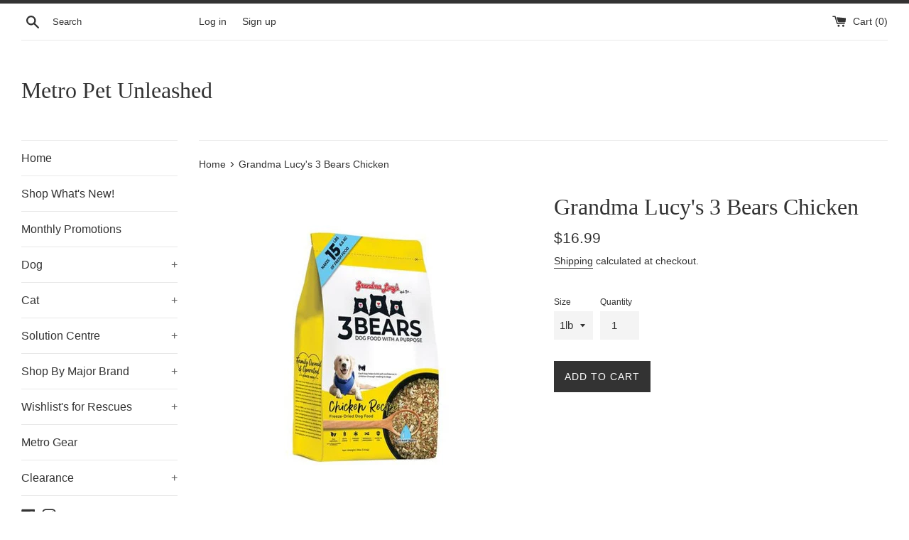

--- FILE ---
content_type: text/html; charset=utf-8
request_url: https://www.metropetunleashed.ca/products/grandma-lucys-3-bears-chicken-8lb
body_size: 23554
content:
<!doctype html>
<html class="supports-no-js" lang="en">
<head>
  <meta charset="utf-8">
  <meta http-equiv="X-UA-Compatible" content="IE=edge,chrome=1">
  <meta name="viewport" content="width=device-width,initial-scale=1">
  <meta name="theme-color" content="">
  <link rel="canonical" href="https://www.metropetunleashed.ca/products/grandma-lucys-3-bears-chicken-8lb">

  
    <link rel="shortcut icon" href="//www.metropetunleashed.ca/cdn/shop/files/black_32x32.png?v=1613722052" type="image/png" />
  

  <title>
  Grandma Lucy&#39;s 3 Bears Chicken &ndash; Metro Pet Unleashed
  </title>

  
    <meta name="description" content="Description Once upon a time, our story all began with a dog named Lucy. Lucy was our first fur-baby, and she lived a long and healthy life. We have carried on her legacy for over 20 years and have maintained a passion for giving back to pets in return for all that they give us. Grandma Lucy’s has been fortunate to be ">
  

  <!-- /snippets/social-meta-tags.liquid -->




<meta property="og:site_name" content="Metro Pet Unleashed">
<meta property="og:url" content="https://www.metropetunleashed.ca/products/grandma-lucys-3-bears-chicken-8lb">
<meta property="og:title" content="Grandma Lucy's 3 Bears Chicken">
<meta property="og:type" content="product">
<meta property="og:description" content="Description Once upon a time, our story all began with a dog named Lucy. Lucy was our first fur-baby, and she lived a long and healthy life. We have carried on her legacy for over 20 years and have maintained a passion for giving back to pets in return for all that they give us. Grandma Lucy’s has been fortunate to be ">

  <meta property="og:price:amount" content="16.99">
  <meta property="og:price:currency" content="CAD">

<meta property="og:image" content="http://www.metropetunleashed.ca/cdn/shop/products/Grandma-Lucys-3-Bears-Chicken_1200x1200.jpg?v=1677714982">
<meta property="og:image:secure_url" content="https://www.metropetunleashed.ca/cdn/shop/products/Grandma-Lucys-3-Bears-Chicken_1200x1200.jpg?v=1677714982">


<meta name="twitter:card" content="summary_large_image">
<meta name="twitter:title" content="Grandma Lucy's 3 Bears Chicken">
<meta name="twitter:description" content="Description Once upon a time, our story all began with a dog named Lucy. Lucy was our first fur-baby, and she lived a long and healthy life. We have carried on her legacy for over 20 years and have maintained a passion for giving back to pets in return for all that they give us. Grandma Lucy’s has been fortunate to be ">


  <script>
    document.documentElement.className = document.documentElement.className.replace('supports-no-js', 'supports-js');

    var theme = {
      mapStrings: {
        addressError: "Error looking up that address",
        addressNoResults: "No results for that address",
        addressQueryLimit: "You have exceeded the Google API usage limit. Consider upgrading to a \u003ca href=\"https:\/\/developers.google.com\/maps\/premium\/usage-limits\"\u003ePremium Plan\u003c\/a\u003e.",
        authError: "There was a problem authenticating your Google Maps account."
      }
    }
  </script>

  <link href="//www.metropetunleashed.ca/cdn/shop/t/14/assets/theme.scss.css?v=42777534390324328151759331766" rel="stylesheet" type="text/css" media="all" />

  <script>window.performance && window.performance.mark && window.performance.mark('shopify.content_for_header.start');</script><meta name="facebook-domain-verification" content="yuwlibm95olh0u3e6kt4m2b9cwp9cd">
<meta id="shopify-digital-wallet" name="shopify-digital-wallet" content="/36453417095/digital_wallets/dialog">
<meta name="shopify-checkout-api-token" content="81fb39c5cfcc6a720523ecdb58e8303e">
<link rel="alternate" type="application/json+oembed" href="https://www.metropetunleashed.ca/products/grandma-lucys-3-bears-chicken-8lb.oembed">
<script async="async" src="/checkouts/internal/preloads.js?locale=en-CA"></script>
<link rel="preconnect" href="https://shop.app" crossorigin="anonymous">
<script async="async" src="https://shop.app/checkouts/internal/preloads.js?locale=en-CA&shop_id=36453417095" crossorigin="anonymous"></script>
<script id="shopify-features" type="application/json">{"accessToken":"81fb39c5cfcc6a720523ecdb58e8303e","betas":["rich-media-storefront-analytics"],"domain":"www.metropetunleashed.ca","predictiveSearch":true,"shopId":36453417095,"locale":"en"}</script>
<script>var Shopify = Shopify || {};
Shopify.shop = "metropetmarket.myshopify.com";
Shopify.locale = "en";
Shopify.currency = {"active":"CAD","rate":"1.0"};
Shopify.country = "CA";
Shopify.theme = {"name":"Simple Zapiet 2.0 version","id":120625856647,"schema_name":"Simple","schema_version":"11.1.1","theme_store_id":578,"role":"main"};
Shopify.theme.handle = "null";
Shopify.theme.style = {"id":null,"handle":null};
Shopify.cdnHost = "www.metropetunleashed.ca/cdn";
Shopify.routes = Shopify.routes || {};
Shopify.routes.root = "/";</script>
<script type="module">!function(o){(o.Shopify=o.Shopify||{}).modules=!0}(window);</script>
<script>!function(o){function n(){var o=[];function n(){o.push(Array.prototype.slice.apply(arguments))}return n.q=o,n}var t=o.Shopify=o.Shopify||{};t.loadFeatures=n(),t.autoloadFeatures=n()}(window);</script>
<script>
  window.ShopifyPay = window.ShopifyPay || {};
  window.ShopifyPay.apiHost = "shop.app\/pay";
  window.ShopifyPay.redirectState = null;
</script>
<script id="shop-js-analytics" type="application/json">{"pageType":"product"}</script>
<script defer="defer" async type="module" src="//www.metropetunleashed.ca/cdn/shopifycloud/shop-js/modules/v2/client.init-shop-cart-sync_BdyHc3Nr.en.esm.js"></script>
<script defer="defer" async type="module" src="//www.metropetunleashed.ca/cdn/shopifycloud/shop-js/modules/v2/chunk.common_Daul8nwZ.esm.js"></script>
<script type="module">
  await import("//www.metropetunleashed.ca/cdn/shopifycloud/shop-js/modules/v2/client.init-shop-cart-sync_BdyHc3Nr.en.esm.js");
await import("//www.metropetunleashed.ca/cdn/shopifycloud/shop-js/modules/v2/chunk.common_Daul8nwZ.esm.js");

  window.Shopify.SignInWithShop?.initShopCartSync?.({"fedCMEnabled":true,"windoidEnabled":true});

</script>
<script>
  window.Shopify = window.Shopify || {};
  if (!window.Shopify.featureAssets) window.Shopify.featureAssets = {};
  window.Shopify.featureAssets['shop-js'] = {"shop-cart-sync":["modules/v2/client.shop-cart-sync_QYOiDySF.en.esm.js","modules/v2/chunk.common_Daul8nwZ.esm.js"],"init-fed-cm":["modules/v2/client.init-fed-cm_DchLp9rc.en.esm.js","modules/v2/chunk.common_Daul8nwZ.esm.js"],"shop-button":["modules/v2/client.shop-button_OV7bAJc5.en.esm.js","modules/v2/chunk.common_Daul8nwZ.esm.js"],"init-windoid":["modules/v2/client.init-windoid_DwxFKQ8e.en.esm.js","modules/v2/chunk.common_Daul8nwZ.esm.js"],"shop-cash-offers":["modules/v2/client.shop-cash-offers_DWtL6Bq3.en.esm.js","modules/v2/chunk.common_Daul8nwZ.esm.js","modules/v2/chunk.modal_CQq8HTM6.esm.js"],"shop-toast-manager":["modules/v2/client.shop-toast-manager_CX9r1SjA.en.esm.js","modules/v2/chunk.common_Daul8nwZ.esm.js"],"init-shop-email-lookup-coordinator":["modules/v2/client.init-shop-email-lookup-coordinator_UhKnw74l.en.esm.js","modules/v2/chunk.common_Daul8nwZ.esm.js"],"pay-button":["modules/v2/client.pay-button_DzxNnLDY.en.esm.js","modules/v2/chunk.common_Daul8nwZ.esm.js"],"avatar":["modules/v2/client.avatar_BTnouDA3.en.esm.js"],"init-shop-cart-sync":["modules/v2/client.init-shop-cart-sync_BdyHc3Nr.en.esm.js","modules/v2/chunk.common_Daul8nwZ.esm.js"],"shop-login-button":["modules/v2/client.shop-login-button_D8B466_1.en.esm.js","modules/v2/chunk.common_Daul8nwZ.esm.js","modules/v2/chunk.modal_CQq8HTM6.esm.js"],"init-customer-accounts-sign-up":["modules/v2/client.init-customer-accounts-sign-up_C8fpPm4i.en.esm.js","modules/v2/client.shop-login-button_D8B466_1.en.esm.js","modules/v2/chunk.common_Daul8nwZ.esm.js","modules/v2/chunk.modal_CQq8HTM6.esm.js"],"init-shop-for-new-customer-accounts":["modules/v2/client.init-shop-for-new-customer-accounts_CVTO0Ztu.en.esm.js","modules/v2/client.shop-login-button_D8B466_1.en.esm.js","modules/v2/chunk.common_Daul8nwZ.esm.js","modules/v2/chunk.modal_CQq8HTM6.esm.js"],"init-customer-accounts":["modules/v2/client.init-customer-accounts_dRgKMfrE.en.esm.js","modules/v2/client.shop-login-button_D8B466_1.en.esm.js","modules/v2/chunk.common_Daul8nwZ.esm.js","modules/v2/chunk.modal_CQq8HTM6.esm.js"],"shop-follow-button":["modules/v2/client.shop-follow-button_CkZpjEct.en.esm.js","modules/v2/chunk.common_Daul8nwZ.esm.js","modules/v2/chunk.modal_CQq8HTM6.esm.js"],"lead-capture":["modules/v2/client.lead-capture_BntHBhfp.en.esm.js","modules/v2/chunk.common_Daul8nwZ.esm.js","modules/v2/chunk.modal_CQq8HTM6.esm.js"],"checkout-modal":["modules/v2/client.checkout-modal_CfxcYbTm.en.esm.js","modules/v2/chunk.common_Daul8nwZ.esm.js","modules/v2/chunk.modal_CQq8HTM6.esm.js"],"shop-login":["modules/v2/client.shop-login_Da4GZ2H6.en.esm.js","modules/v2/chunk.common_Daul8nwZ.esm.js","modules/v2/chunk.modal_CQq8HTM6.esm.js"],"payment-terms":["modules/v2/client.payment-terms_MV4M3zvL.en.esm.js","modules/v2/chunk.common_Daul8nwZ.esm.js","modules/v2/chunk.modal_CQq8HTM6.esm.js"]};
</script>
<script>(function() {
  var isLoaded = false;
  function asyncLoad() {
    if (isLoaded) return;
    isLoaded = true;
    var urls = ["https:\/\/apps.techdignity.com\/terms-and-conditions\/public\/js\/td-termsandcondition.js?shop=metropetmarket.myshopify.com","https:\/\/geostock.nyc3.digitaloceanspaces.com\/js\/inventoryLocation.js?shop=metropetmarket.myshopify.com"];
    for (var i = 0; i < urls.length; i++) {
      var s = document.createElement('script');
      s.type = 'text/javascript';
      s.async = true;
      s.src = urls[i];
      var x = document.getElementsByTagName('script')[0];
      x.parentNode.insertBefore(s, x);
    }
  };
  if(window.attachEvent) {
    window.attachEvent('onload', asyncLoad);
  } else {
    window.addEventListener('load', asyncLoad, false);
  }
})();</script>
<script id="__st">var __st={"a":36453417095,"offset":-21600,"reqid":"69ce4780-039b-47d5-8d62-dde8e508c7a2-1768952217","pageurl":"www.metropetunleashed.ca\/products\/grandma-lucys-3-bears-chicken-8lb","u":"42faa1f55a5d","p":"product","rtyp":"product","rid":7379222397063};</script>
<script>window.ShopifyPaypalV4VisibilityTracking = true;</script>
<script id="captcha-bootstrap">!function(){'use strict';const t='contact',e='account',n='new_comment',o=[[t,t],['blogs',n],['comments',n],[t,'customer']],c=[[e,'customer_login'],[e,'guest_login'],[e,'recover_customer_password'],[e,'create_customer']],r=t=>t.map((([t,e])=>`form[action*='/${t}']:not([data-nocaptcha='true']) input[name='form_type'][value='${e}']`)).join(','),a=t=>()=>t?[...document.querySelectorAll(t)].map((t=>t.form)):[];function s(){const t=[...o],e=r(t);return a(e)}const i='password',u='form_key',d=['recaptcha-v3-token','g-recaptcha-response','h-captcha-response',i],f=()=>{try{return window.sessionStorage}catch{return}},m='__shopify_v',_=t=>t.elements[u];function p(t,e,n=!1){try{const o=window.sessionStorage,c=JSON.parse(o.getItem(e)),{data:r}=function(t){const{data:e,action:n}=t;return t[m]||n?{data:e,action:n}:{data:t,action:n}}(c);for(const[e,n]of Object.entries(r))t.elements[e]&&(t.elements[e].value=n);n&&o.removeItem(e)}catch(o){console.error('form repopulation failed',{error:o})}}const l='form_type',E='cptcha';function T(t){t.dataset[E]=!0}const w=window,h=w.document,L='Shopify',v='ce_forms',y='captcha';let A=!1;((t,e)=>{const n=(g='f06e6c50-85a8-45c8-87d0-21a2b65856fe',I='https://cdn.shopify.com/shopifycloud/storefront-forms-hcaptcha/ce_storefront_forms_captcha_hcaptcha.v1.5.2.iife.js',D={infoText:'Protected by hCaptcha',privacyText:'Privacy',termsText:'Terms'},(t,e,n)=>{const o=w[L][v],c=o.bindForm;if(c)return c(t,g,e,D).then(n);var r;o.q.push([[t,g,e,D],n]),r=I,A||(h.body.append(Object.assign(h.createElement('script'),{id:'captcha-provider',async:!0,src:r})),A=!0)});var g,I,D;w[L]=w[L]||{},w[L][v]=w[L][v]||{},w[L][v].q=[],w[L][y]=w[L][y]||{},w[L][y].protect=function(t,e){n(t,void 0,e),T(t)},Object.freeze(w[L][y]),function(t,e,n,w,h,L){const[v,y,A,g]=function(t,e,n){const i=e?o:[],u=t?c:[],d=[...i,...u],f=r(d),m=r(i),_=r(d.filter((([t,e])=>n.includes(e))));return[a(f),a(m),a(_),s()]}(w,h,L),I=t=>{const e=t.target;return e instanceof HTMLFormElement?e:e&&e.form},D=t=>v().includes(t);t.addEventListener('submit',(t=>{const e=I(t);if(!e)return;const n=D(e)&&!e.dataset.hcaptchaBound&&!e.dataset.recaptchaBound,o=_(e),c=g().includes(e)&&(!o||!o.value);(n||c)&&t.preventDefault(),c&&!n&&(function(t){try{if(!f())return;!function(t){const e=f();if(!e)return;const n=_(t);if(!n)return;const o=n.value;o&&e.removeItem(o)}(t);const e=Array.from(Array(32),(()=>Math.random().toString(36)[2])).join('');!function(t,e){_(t)||t.append(Object.assign(document.createElement('input'),{type:'hidden',name:u})),t.elements[u].value=e}(t,e),function(t,e){const n=f();if(!n)return;const o=[...t.querySelectorAll(`input[type='${i}']`)].map((({name:t})=>t)),c=[...d,...o],r={};for(const[a,s]of new FormData(t).entries())c.includes(a)||(r[a]=s);n.setItem(e,JSON.stringify({[m]:1,action:t.action,data:r}))}(t,e)}catch(e){console.error('failed to persist form',e)}}(e),e.submit())}));const S=(t,e)=>{t&&!t.dataset[E]&&(n(t,e.some((e=>e===t))),T(t))};for(const o of['focusin','change'])t.addEventListener(o,(t=>{const e=I(t);D(e)&&S(e,y())}));const B=e.get('form_key'),M=e.get(l),P=B&&M;t.addEventListener('DOMContentLoaded',(()=>{const t=y();if(P)for(const e of t)e.elements[l].value===M&&p(e,B);[...new Set([...A(),...v().filter((t=>'true'===t.dataset.shopifyCaptcha))])].forEach((e=>S(e,t)))}))}(h,new URLSearchParams(w.location.search),n,t,e,['guest_login'])})(!0,!0)}();</script>
<script integrity="sha256-4kQ18oKyAcykRKYeNunJcIwy7WH5gtpwJnB7kiuLZ1E=" data-source-attribution="shopify.loadfeatures" defer="defer" src="//www.metropetunleashed.ca/cdn/shopifycloud/storefront/assets/storefront/load_feature-a0a9edcb.js" crossorigin="anonymous"></script>
<script crossorigin="anonymous" defer="defer" src="//www.metropetunleashed.ca/cdn/shopifycloud/storefront/assets/shopify_pay/storefront-65b4c6d7.js?v=20250812"></script>
<script data-source-attribution="shopify.dynamic_checkout.dynamic.init">var Shopify=Shopify||{};Shopify.PaymentButton=Shopify.PaymentButton||{isStorefrontPortableWallets:!0,init:function(){window.Shopify.PaymentButton.init=function(){};var t=document.createElement("script");t.src="https://www.metropetunleashed.ca/cdn/shopifycloud/portable-wallets/latest/portable-wallets.en.js",t.type="module",document.head.appendChild(t)}};
</script>
<script data-source-attribution="shopify.dynamic_checkout.buyer_consent">
  function portableWalletsHideBuyerConsent(e){var t=document.getElementById("shopify-buyer-consent"),n=document.getElementById("shopify-subscription-policy-button");t&&n&&(t.classList.add("hidden"),t.setAttribute("aria-hidden","true"),n.removeEventListener("click",e))}function portableWalletsShowBuyerConsent(e){var t=document.getElementById("shopify-buyer-consent"),n=document.getElementById("shopify-subscription-policy-button");t&&n&&(t.classList.remove("hidden"),t.removeAttribute("aria-hidden"),n.addEventListener("click",e))}window.Shopify?.PaymentButton&&(window.Shopify.PaymentButton.hideBuyerConsent=portableWalletsHideBuyerConsent,window.Shopify.PaymentButton.showBuyerConsent=portableWalletsShowBuyerConsent);
</script>
<script data-source-attribution="shopify.dynamic_checkout.cart.bootstrap">document.addEventListener("DOMContentLoaded",(function(){function t(){return document.querySelector("shopify-accelerated-checkout-cart, shopify-accelerated-checkout")}if(t())Shopify.PaymentButton.init();else{new MutationObserver((function(e,n){t()&&(Shopify.PaymentButton.init(),n.disconnect())})).observe(document.body,{childList:!0,subtree:!0})}}));
</script>
<link id="shopify-accelerated-checkout-styles" rel="stylesheet" media="screen" href="https://www.metropetunleashed.ca/cdn/shopifycloud/portable-wallets/latest/accelerated-checkout-backwards-compat.css" crossorigin="anonymous">
<style id="shopify-accelerated-checkout-cart">
        #shopify-buyer-consent {
  margin-top: 1em;
  display: inline-block;
  width: 100%;
}

#shopify-buyer-consent.hidden {
  display: none;
}

#shopify-subscription-policy-button {
  background: none;
  border: none;
  padding: 0;
  text-decoration: underline;
  font-size: inherit;
  cursor: pointer;
}

#shopify-subscription-policy-button::before {
  box-shadow: none;
}

      </style>

<script>window.performance && window.performance.mark && window.performance.mark('shopify.content_for_header.end');</script>

  <script src="//www.metropetunleashed.ca/cdn/shop/t/14/assets/jquery-1.11.0.min.js?v=32460426840832490021642119124" type="text/javascript"></script>
  <script src="//www.metropetunleashed.ca/cdn/shop/t/14/assets/modernizr.min.js?v=44044439420609591321642119125" type="text/javascript"></script>

  <script src="//www.metropetunleashed.ca/cdn/shop/t/14/assets/lazysizes.min.js?v=155223123402716617051642119125" async="async"></script>

  



  
  
<link href="https://monorail-edge.shopifysvc.com" rel="dns-prefetch">
<script>(function(){if ("sendBeacon" in navigator && "performance" in window) {try {var session_token_from_headers = performance.getEntriesByType('navigation')[0].serverTiming.find(x => x.name == '_s').description;} catch {var session_token_from_headers = undefined;}var session_cookie_matches = document.cookie.match(/_shopify_s=([^;]*)/);var session_token_from_cookie = session_cookie_matches && session_cookie_matches.length === 2 ? session_cookie_matches[1] : "";var session_token = session_token_from_headers || session_token_from_cookie || "";function handle_abandonment_event(e) {var entries = performance.getEntries().filter(function(entry) {return /monorail-edge.shopifysvc.com/.test(entry.name);});if (!window.abandonment_tracked && entries.length === 0) {window.abandonment_tracked = true;var currentMs = Date.now();var navigation_start = performance.timing.navigationStart;var payload = {shop_id: 36453417095,url: window.location.href,navigation_start,duration: currentMs - navigation_start,session_token,page_type: "product"};window.navigator.sendBeacon("https://monorail-edge.shopifysvc.com/v1/produce", JSON.stringify({schema_id: "online_store_buyer_site_abandonment/1.1",payload: payload,metadata: {event_created_at_ms: currentMs,event_sent_at_ms: currentMs}}));}}window.addEventListener('pagehide', handle_abandonment_event);}}());</script>
<script id="web-pixels-manager-setup">(function e(e,d,r,n,o){if(void 0===o&&(o={}),!Boolean(null===(a=null===(i=window.Shopify)||void 0===i?void 0:i.analytics)||void 0===a?void 0:a.replayQueue)){var i,a;window.Shopify=window.Shopify||{};var t=window.Shopify;t.analytics=t.analytics||{};var s=t.analytics;s.replayQueue=[],s.publish=function(e,d,r){return s.replayQueue.push([e,d,r]),!0};try{self.performance.mark("wpm:start")}catch(e){}var l=function(){var e={modern:/Edge?\/(1{2}[4-9]|1[2-9]\d|[2-9]\d{2}|\d{4,})\.\d+(\.\d+|)|Firefox\/(1{2}[4-9]|1[2-9]\d|[2-9]\d{2}|\d{4,})\.\d+(\.\d+|)|Chrom(ium|e)\/(9{2}|\d{3,})\.\d+(\.\d+|)|(Maci|X1{2}).+ Version\/(15\.\d+|(1[6-9]|[2-9]\d|\d{3,})\.\d+)([,.]\d+|)( \(\w+\)|)( Mobile\/\w+|) Safari\/|Chrome.+OPR\/(9{2}|\d{3,})\.\d+\.\d+|(CPU[ +]OS|iPhone[ +]OS|CPU[ +]iPhone|CPU IPhone OS|CPU iPad OS)[ +]+(15[._]\d+|(1[6-9]|[2-9]\d|\d{3,})[._]\d+)([._]\d+|)|Android:?[ /-](13[3-9]|1[4-9]\d|[2-9]\d{2}|\d{4,})(\.\d+|)(\.\d+|)|Android.+Firefox\/(13[5-9]|1[4-9]\d|[2-9]\d{2}|\d{4,})\.\d+(\.\d+|)|Android.+Chrom(ium|e)\/(13[3-9]|1[4-9]\d|[2-9]\d{2}|\d{4,})\.\d+(\.\d+|)|SamsungBrowser\/([2-9]\d|\d{3,})\.\d+/,legacy:/Edge?\/(1[6-9]|[2-9]\d|\d{3,})\.\d+(\.\d+|)|Firefox\/(5[4-9]|[6-9]\d|\d{3,})\.\d+(\.\d+|)|Chrom(ium|e)\/(5[1-9]|[6-9]\d|\d{3,})\.\d+(\.\d+|)([\d.]+$|.*Safari\/(?![\d.]+ Edge\/[\d.]+$))|(Maci|X1{2}).+ Version\/(10\.\d+|(1[1-9]|[2-9]\d|\d{3,})\.\d+)([,.]\d+|)( \(\w+\)|)( Mobile\/\w+|) Safari\/|Chrome.+OPR\/(3[89]|[4-9]\d|\d{3,})\.\d+\.\d+|(CPU[ +]OS|iPhone[ +]OS|CPU[ +]iPhone|CPU IPhone OS|CPU iPad OS)[ +]+(10[._]\d+|(1[1-9]|[2-9]\d|\d{3,})[._]\d+)([._]\d+|)|Android:?[ /-](13[3-9]|1[4-9]\d|[2-9]\d{2}|\d{4,})(\.\d+|)(\.\d+|)|Mobile Safari.+OPR\/([89]\d|\d{3,})\.\d+\.\d+|Android.+Firefox\/(13[5-9]|1[4-9]\d|[2-9]\d{2}|\d{4,})\.\d+(\.\d+|)|Android.+Chrom(ium|e)\/(13[3-9]|1[4-9]\d|[2-9]\d{2}|\d{4,})\.\d+(\.\d+|)|Android.+(UC? ?Browser|UCWEB|U3)[ /]?(15\.([5-9]|\d{2,})|(1[6-9]|[2-9]\d|\d{3,})\.\d+)\.\d+|SamsungBrowser\/(5\.\d+|([6-9]|\d{2,})\.\d+)|Android.+MQ{2}Browser\/(14(\.(9|\d{2,})|)|(1[5-9]|[2-9]\d|\d{3,})(\.\d+|))(\.\d+|)|K[Aa][Ii]OS\/(3\.\d+|([4-9]|\d{2,})\.\d+)(\.\d+|)/},d=e.modern,r=e.legacy,n=navigator.userAgent;return n.match(d)?"modern":n.match(r)?"legacy":"unknown"}(),u="modern"===l?"modern":"legacy",c=(null!=n?n:{modern:"",legacy:""})[u],f=function(e){return[e.baseUrl,"/wpm","/b",e.hashVersion,"modern"===e.buildTarget?"m":"l",".js"].join("")}({baseUrl:d,hashVersion:r,buildTarget:u}),m=function(e){var d=e.version,r=e.bundleTarget,n=e.surface,o=e.pageUrl,i=e.monorailEndpoint;return{emit:function(e){var a=e.status,t=e.errorMsg,s=(new Date).getTime(),l=JSON.stringify({metadata:{event_sent_at_ms:s},events:[{schema_id:"web_pixels_manager_load/3.1",payload:{version:d,bundle_target:r,page_url:o,status:a,surface:n,error_msg:t},metadata:{event_created_at_ms:s}}]});if(!i)return console&&console.warn&&console.warn("[Web Pixels Manager] No Monorail endpoint provided, skipping logging."),!1;try{return self.navigator.sendBeacon.bind(self.navigator)(i,l)}catch(e){}var u=new XMLHttpRequest;try{return u.open("POST",i,!0),u.setRequestHeader("Content-Type","text/plain"),u.send(l),!0}catch(e){return console&&console.warn&&console.warn("[Web Pixels Manager] Got an unhandled error while logging to Monorail."),!1}}}}({version:r,bundleTarget:l,surface:e.surface,pageUrl:self.location.href,monorailEndpoint:e.monorailEndpoint});try{o.browserTarget=l,function(e){var d=e.src,r=e.async,n=void 0===r||r,o=e.onload,i=e.onerror,a=e.sri,t=e.scriptDataAttributes,s=void 0===t?{}:t,l=document.createElement("script"),u=document.querySelector("head"),c=document.querySelector("body");if(l.async=n,l.src=d,a&&(l.integrity=a,l.crossOrigin="anonymous"),s)for(var f in s)if(Object.prototype.hasOwnProperty.call(s,f))try{l.dataset[f]=s[f]}catch(e){}if(o&&l.addEventListener("load",o),i&&l.addEventListener("error",i),u)u.appendChild(l);else{if(!c)throw new Error("Did not find a head or body element to append the script");c.appendChild(l)}}({src:f,async:!0,onload:function(){if(!function(){var e,d;return Boolean(null===(d=null===(e=window.Shopify)||void 0===e?void 0:e.analytics)||void 0===d?void 0:d.initialized)}()){var d=window.webPixelsManager.init(e)||void 0;if(d){var r=window.Shopify.analytics;r.replayQueue.forEach((function(e){var r=e[0],n=e[1],o=e[2];d.publishCustomEvent(r,n,o)})),r.replayQueue=[],r.publish=d.publishCustomEvent,r.visitor=d.visitor,r.initialized=!0}}},onerror:function(){return m.emit({status:"failed",errorMsg:"".concat(f," has failed to load")})},sri:function(e){var d=/^sha384-[A-Za-z0-9+/=]+$/;return"string"==typeof e&&d.test(e)}(c)?c:"",scriptDataAttributes:o}),m.emit({status:"loading"})}catch(e){m.emit({status:"failed",errorMsg:(null==e?void 0:e.message)||"Unknown error"})}}})({shopId: 36453417095,storefrontBaseUrl: "https://www.metropetunleashed.ca",extensionsBaseUrl: "https://extensions.shopifycdn.com/cdn/shopifycloud/web-pixels-manager",monorailEndpoint: "https://monorail-edge.shopifysvc.com/unstable/produce_batch",surface: "storefront-renderer",enabledBetaFlags: ["2dca8a86"],webPixelsConfigList: [{"id":"128876679","configuration":"{\"pixel_id\":\"468455010921487\",\"pixel_type\":\"facebook_pixel\",\"metaapp_system_user_token\":\"-\"}","eventPayloadVersion":"v1","runtimeContext":"OPEN","scriptVersion":"ca16bc87fe92b6042fbaa3acc2fbdaa6","type":"APP","apiClientId":2329312,"privacyPurposes":["ANALYTICS","MARKETING","SALE_OF_DATA"],"dataSharingAdjustments":{"protectedCustomerApprovalScopes":["read_customer_address","read_customer_email","read_customer_name","read_customer_personal_data","read_customer_phone"]}},{"id":"shopify-app-pixel","configuration":"{}","eventPayloadVersion":"v1","runtimeContext":"STRICT","scriptVersion":"0450","apiClientId":"shopify-pixel","type":"APP","privacyPurposes":["ANALYTICS","MARKETING"]},{"id":"shopify-custom-pixel","eventPayloadVersion":"v1","runtimeContext":"LAX","scriptVersion":"0450","apiClientId":"shopify-pixel","type":"CUSTOM","privacyPurposes":["ANALYTICS","MARKETING"]}],isMerchantRequest: false,initData: {"shop":{"name":"Metro Pet Unleashed","paymentSettings":{"currencyCode":"CAD"},"myshopifyDomain":"metropetmarket.myshopify.com","countryCode":"CA","storefrontUrl":"https:\/\/www.metropetunleashed.ca"},"customer":null,"cart":null,"checkout":null,"productVariants":[{"price":{"amount":16.99,"currencyCode":"CAD"},"product":{"title":"Grandma Lucy's 3 Bears Chicken","vendor":"Grandma Lucy's","id":"7379222397063","untranslatedTitle":"Grandma Lucy's 3 Bears Chicken","url":"\/products\/grandma-lucys-3-bears-chicken-8lb","type":"Foods - Dehydrated\/Air-dried\/FDR\/Toppers"},"id":"40418646950023","image":{"src":"\/\/www.metropetunleashed.ca\/cdn\/shop\/products\/Grandma-Lucys-3-Bears-Chicken.jpg?v=1677714982"},"sku":"884308611010","title":"1lb","untranslatedTitle":"1lb"},{"price":{"amount":105.99,"currencyCode":"CAD"},"product":{"title":"Grandma Lucy's 3 Bears Chicken","vendor":"Grandma Lucy's","id":"7379222397063","untranslatedTitle":"Grandma Lucy's 3 Bears Chicken","url":"\/products\/grandma-lucys-3-bears-chicken-8lb","type":"Foods - Dehydrated\/Air-dried\/FDR\/Toppers"},"id":"40418646982791","image":{"src":"\/\/www.metropetunleashed.ca\/cdn\/shop\/products\/Grandma-Lucys-3-Bears-Chicken.jpg?v=1677714982"},"sku":"884308610020","title":"8lb","untranslatedTitle":"8lb"},{"price":{"amount":39.99,"currencyCode":"CAD"},"product":{"title":"Grandma Lucy's 3 Bears Chicken","vendor":"Grandma Lucy's","id":"7379222397063","untranslatedTitle":"Grandma Lucy's 3 Bears Chicken","url":"\/products\/grandma-lucys-3-bears-chicken-8lb","type":"Foods - Dehydrated\/Air-dried\/FDR\/Toppers"},"id":"40574853578887","image":{"src":"\/\/www.metropetunleashed.ca\/cdn\/shop\/products\/Grandma-Lucys-3-Bears-Chicken.jpg?v=1677714982"},"sku":"884308610013","title":"3lb","untranslatedTitle":"3lb"}],"purchasingCompany":null},},"https://www.metropetunleashed.ca/cdn","fcfee988w5aeb613cpc8e4bc33m6693e112",{"modern":"","legacy":""},{"shopId":"36453417095","storefrontBaseUrl":"https:\/\/www.metropetunleashed.ca","extensionBaseUrl":"https:\/\/extensions.shopifycdn.com\/cdn\/shopifycloud\/web-pixels-manager","surface":"storefront-renderer","enabledBetaFlags":"[\"2dca8a86\"]","isMerchantRequest":"false","hashVersion":"fcfee988w5aeb613cpc8e4bc33m6693e112","publish":"custom","events":"[[\"page_viewed\",{}],[\"product_viewed\",{\"productVariant\":{\"price\":{\"amount\":16.99,\"currencyCode\":\"CAD\"},\"product\":{\"title\":\"Grandma Lucy's 3 Bears Chicken\",\"vendor\":\"Grandma Lucy's\",\"id\":\"7379222397063\",\"untranslatedTitle\":\"Grandma Lucy's 3 Bears Chicken\",\"url\":\"\/products\/grandma-lucys-3-bears-chicken-8lb\",\"type\":\"Foods - Dehydrated\/Air-dried\/FDR\/Toppers\"},\"id\":\"40418646950023\",\"image\":{\"src\":\"\/\/www.metropetunleashed.ca\/cdn\/shop\/products\/Grandma-Lucys-3-Bears-Chicken.jpg?v=1677714982\"},\"sku\":\"884308611010\",\"title\":\"1lb\",\"untranslatedTitle\":\"1lb\"}}]]"});</script><script>
  window.ShopifyAnalytics = window.ShopifyAnalytics || {};
  window.ShopifyAnalytics.meta = window.ShopifyAnalytics.meta || {};
  window.ShopifyAnalytics.meta.currency = 'CAD';
  var meta = {"product":{"id":7379222397063,"gid":"gid:\/\/shopify\/Product\/7379222397063","vendor":"Grandma Lucy's","type":"Foods - Dehydrated\/Air-dried\/FDR\/Toppers","handle":"grandma-lucys-3-bears-chicken-8lb","variants":[{"id":40418646950023,"price":1699,"name":"Grandma Lucy's 3 Bears Chicken - 1lb","public_title":"1lb","sku":"884308611010"},{"id":40418646982791,"price":10599,"name":"Grandma Lucy's 3 Bears Chicken - 8lb","public_title":"8lb","sku":"884308610020"},{"id":40574853578887,"price":3999,"name":"Grandma Lucy's 3 Bears Chicken - 3lb","public_title":"3lb","sku":"884308610013"}],"remote":false},"page":{"pageType":"product","resourceType":"product","resourceId":7379222397063,"requestId":"69ce4780-039b-47d5-8d62-dde8e508c7a2-1768952217"}};
  for (var attr in meta) {
    window.ShopifyAnalytics.meta[attr] = meta[attr];
  }
</script>
<script class="analytics">
  (function () {
    var customDocumentWrite = function(content) {
      var jquery = null;

      if (window.jQuery) {
        jquery = window.jQuery;
      } else if (window.Checkout && window.Checkout.$) {
        jquery = window.Checkout.$;
      }

      if (jquery) {
        jquery('body').append(content);
      }
    };

    var hasLoggedConversion = function(token) {
      if (token) {
        return document.cookie.indexOf('loggedConversion=' + token) !== -1;
      }
      return false;
    }

    var setCookieIfConversion = function(token) {
      if (token) {
        var twoMonthsFromNow = new Date(Date.now());
        twoMonthsFromNow.setMonth(twoMonthsFromNow.getMonth() + 2);

        document.cookie = 'loggedConversion=' + token + '; expires=' + twoMonthsFromNow;
      }
    }

    var trekkie = window.ShopifyAnalytics.lib = window.trekkie = window.trekkie || [];
    if (trekkie.integrations) {
      return;
    }
    trekkie.methods = [
      'identify',
      'page',
      'ready',
      'track',
      'trackForm',
      'trackLink'
    ];
    trekkie.factory = function(method) {
      return function() {
        var args = Array.prototype.slice.call(arguments);
        args.unshift(method);
        trekkie.push(args);
        return trekkie;
      };
    };
    for (var i = 0; i < trekkie.methods.length; i++) {
      var key = trekkie.methods[i];
      trekkie[key] = trekkie.factory(key);
    }
    trekkie.load = function(config) {
      trekkie.config = config || {};
      trekkie.config.initialDocumentCookie = document.cookie;
      var first = document.getElementsByTagName('script')[0];
      var script = document.createElement('script');
      script.type = 'text/javascript';
      script.onerror = function(e) {
        var scriptFallback = document.createElement('script');
        scriptFallback.type = 'text/javascript';
        scriptFallback.onerror = function(error) {
                var Monorail = {
      produce: function produce(monorailDomain, schemaId, payload) {
        var currentMs = new Date().getTime();
        var event = {
          schema_id: schemaId,
          payload: payload,
          metadata: {
            event_created_at_ms: currentMs,
            event_sent_at_ms: currentMs
          }
        };
        return Monorail.sendRequest("https://" + monorailDomain + "/v1/produce", JSON.stringify(event));
      },
      sendRequest: function sendRequest(endpointUrl, payload) {
        // Try the sendBeacon API
        if (window && window.navigator && typeof window.navigator.sendBeacon === 'function' && typeof window.Blob === 'function' && !Monorail.isIos12()) {
          var blobData = new window.Blob([payload], {
            type: 'text/plain'
          });

          if (window.navigator.sendBeacon(endpointUrl, blobData)) {
            return true;
          } // sendBeacon was not successful

        } // XHR beacon

        var xhr = new XMLHttpRequest();

        try {
          xhr.open('POST', endpointUrl);
          xhr.setRequestHeader('Content-Type', 'text/plain');
          xhr.send(payload);
        } catch (e) {
          console.log(e);
        }

        return false;
      },
      isIos12: function isIos12() {
        return window.navigator.userAgent.lastIndexOf('iPhone; CPU iPhone OS 12_') !== -1 || window.navigator.userAgent.lastIndexOf('iPad; CPU OS 12_') !== -1;
      }
    };
    Monorail.produce('monorail-edge.shopifysvc.com',
      'trekkie_storefront_load_errors/1.1',
      {shop_id: 36453417095,
      theme_id: 120625856647,
      app_name: "storefront",
      context_url: window.location.href,
      source_url: "//www.metropetunleashed.ca/cdn/s/trekkie.storefront.cd680fe47e6c39ca5d5df5f0a32d569bc48c0f27.min.js"});

        };
        scriptFallback.async = true;
        scriptFallback.src = '//www.metropetunleashed.ca/cdn/s/trekkie.storefront.cd680fe47e6c39ca5d5df5f0a32d569bc48c0f27.min.js';
        first.parentNode.insertBefore(scriptFallback, first);
      };
      script.async = true;
      script.src = '//www.metropetunleashed.ca/cdn/s/trekkie.storefront.cd680fe47e6c39ca5d5df5f0a32d569bc48c0f27.min.js';
      first.parentNode.insertBefore(script, first);
    };
    trekkie.load(
      {"Trekkie":{"appName":"storefront","development":false,"defaultAttributes":{"shopId":36453417095,"isMerchantRequest":null,"themeId":120625856647,"themeCityHash":"4488464203380783527","contentLanguage":"en","currency":"CAD","eventMetadataId":"b7e3e3be-15a9-4fc7-aebc-579cc0e7dbda"},"isServerSideCookieWritingEnabled":true,"monorailRegion":"shop_domain","enabledBetaFlags":["65f19447"]},"Session Attribution":{},"S2S":{"facebookCapiEnabled":true,"source":"trekkie-storefront-renderer","apiClientId":580111}}
    );

    var loaded = false;
    trekkie.ready(function() {
      if (loaded) return;
      loaded = true;

      window.ShopifyAnalytics.lib = window.trekkie;

      var originalDocumentWrite = document.write;
      document.write = customDocumentWrite;
      try { window.ShopifyAnalytics.merchantGoogleAnalytics.call(this); } catch(error) {};
      document.write = originalDocumentWrite;

      window.ShopifyAnalytics.lib.page(null,{"pageType":"product","resourceType":"product","resourceId":7379222397063,"requestId":"69ce4780-039b-47d5-8d62-dde8e508c7a2-1768952217","shopifyEmitted":true});

      var match = window.location.pathname.match(/checkouts\/(.+)\/(thank_you|post_purchase)/)
      var token = match? match[1]: undefined;
      if (!hasLoggedConversion(token)) {
        setCookieIfConversion(token);
        window.ShopifyAnalytics.lib.track("Viewed Product",{"currency":"CAD","variantId":40418646950023,"productId":7379222397063,"productGid":"gid:\/\/shopify\/Product\/7379222397063","name":"Grandma Lucy's 3 Bears Chicken - 1lb","price":"16.99","sku":"884308611010","brand":"Grandma Lucy's","variant":"1lb","category":"Foods - Dehydrated\/Air-dried\/FDR\/Toppers","nonInteraction":true,"remote":false},undefined,undefined,{"shopifyEmitted":true});
      window.ShopifyAnalytics.lib.track("monorail:\/\/trekkie_storefront_viewed_product\/1.1",{"currency":"CAD","variantId":40418646950023,"productId":7379222397063,"productGid":"gid:\/\/shopify\/Product\/7379222397063","name":"Grandma Lucy's 3 Bears Chicken - 1lb","price":"16.99","sku":"884308611010","brand":"Grandma Lucy's","variant":"1lb","category":"Foods - Dehydrated\/Air-dried\/FDR\/Toppers","nonInteraction":true,"remote":false,"referer":"https:\/\/www.metropetunleashed.ca\/products\/grandma-lucys-3-bears-chicken-8lb"});
      }
    });


        var eventsListenerScript = document.createElement('script');
        eventsListenerScript.async = true;
        eventsListenerScript.src = "//www.metropetunleashed.ca/cdn/shopifycloud/storefront/assets/shop_events_listener-3da45d37.js";
        document.getElementsByTagName('head')[0].appendChild(eventsListenerScript);

})();</script>
<script
  defer
  src="https://www.metropetunleashed.ca/cdn/shopifycloud/perf-kit/shopify-perf-kit-3.0.4.min.js"
  data-application="storefront-renderer"
  data-shop-id="36453417095"
  data-render-region="gcp-us-central1"
  data-page-type="product"
  data-theme-instance-id="120625856647"
  data-theme-name="Simple"
  data-theme-version="11.1.1"
  data-monorail-region="shop_domain"
  data-resource-timing-sampling-rate="10"
  data-shs="true"
  data-shs-beacon="true"
  data-shs-export-with-fetch="true"
  data-shs-logs-sample-rate="1"
  data-shs-beacon-endpoint="https://www.metropetunleashed.ca/api/collect"
></script>
</head>

<body id="grandma-lucy-39-s-3-bears-chicken" class="template-product">

  <a class="in-page-link visually-hidden skip-link" href="#MainContent">Skip to content</a>

  <div id="shopify-section-header" class="shopify-section">
  <div class="page-border"></div>


<div class="site-wrapper">
  <div class="top-bar grid">

    <div class="grid__item medium-up--one-fifth small--one-half">
      <div class="top-bar__search">
        <a href="/search" class="medium-up--hide">
          <svg aria-hidden="true" focusable="false" role="presentation" class="icon icon-search" viewBox="0 0 20 20"><path fill="#444" d="M18.64 17.02l-5.31-5.31c.81-1.08 1.26-2.43 1.26-3.87C14.5 4.06 11.44 1 7.75 1S1 4.06 1 7.75s3.06 6.75 6.75 6.75c1.44 0 2.79-.45 3.87-1.26l5.31 5.31c.45.45 1.26.54 1.71.09.45-.36.45-1.17 0-1.62zM3.25 7.75c0-2.52 1.98-4.5 4.5-4.5s4.5 1.98 4.5 4.5-1.98 4.5-4.5 4.5-4.5-1.98-4.5-4.5z"/></svg>
        </a>
        <form action="/search" method="get" class="search-bar small--hide" role="search">
          
          <button type="submit" class="search-bar__submit">
            <svg aria-hidden="true" focusable="false" role="presentation" class="icon icon-search" viewBox="0 0 20 20"><path fill="#444" d="M18.64 17.02l-5.31-5.31c.81-1.08 1.26-2.43 1.26-3.87C14.5 4.06 11.44 1 7.75 1S1 4.06 1 7.75s3.06 6.75 6.75 6.75c1.44 0 2.79-.45 3.87-1.26l5.31 5.31c.45.45 1.26.54 1.71.09.45-.36.45-1.17 0-1.62zM3.25 7.75c0-2.52 1.98-4.5 4.5-4.5s4.5 1.98 4.5 4.5-1.98 4.5-4.5 4.5-4.5-1.98-4.5-4.5z"/></svg>
            <span class="icon__fallback-text">Search</span>
          </button>
          <input type="search" name="q" class="search-bar__input" value="" placeholder="Search" aria-label="Search">
        </form>
      </div>
    </div>

    
      <div class="grid__item medium-up--two-fifths small--hide">
        <span class="customer-links small--hide">
          
            <a href="/account/login" id="customer_login_link">Log in</a>
            <span class="vertical-divider"></span>
            <a href="/account/register" id="customer_register_link">Sign up</a>
          
        </span>
      </div>
    

    <div class="grid__item  medium-up--two-fifths  small--one-half text-right">
      <a href="/cart" class="site-header__cart">
        <svg aria-hidden="true" focusable="false" role="presentation" class="icon icon-cart" viewBox="0 0 20 20"><path fill="#444" d="M18.936 5.564c-.144-.175-.35-.207-.55-.207h-.003L6.774 4.286c-.272 0-.417.089-.491.18-.079.096-.16.263-.094.585l2.016 5.705c.163.407.642.673 1.068.673h8.401c.433 0 .854-.285.941-.725l.484-4.571c.045-.221-.015-.388-.163-.567z"/><path fill="#444" d="M17.107 12.5H7.659L4.98 4.117l-.362-1.059c-.138-.401-.292-.559-.695-.559H.924c-.411 0-.748.303-.748.714s.337.714.748.714h2.413l3.002 9.48c.126.38.295.52.942.52h9.825c.411 0 .748-.303.748-.714s-.336-.714-.748-.714zM10.424 16.23a1.498 1.498 0 1 1-2.997 0 1.498 1.498 0 0 1 2.997 0zM16.853 16.23a1.498 1.498 0 1 1-2.997 0 1.498 1.498 0 0 1 2.997 0z"/></svg>
        <span class="small--hide">
          Cart
          (<span id="CartCount">0</span>)
        </span>
      </a>
    </div>
  </div>

  <hr class="small--hide hr--border">

  <header class="site-header grid medium-up--grid--table" role="banner">
    <div class="grid__item small--text-center">
      <div itemscope itemtype="http://schema.org/Organization">
        

          
            <a href="/" class="site-header__site-name h1" itemprop="url">
              Metro Pet Unleashed
            </a>
            
          
        
      </div>
    </div>
    
  </header>
</div>




</div>

    

  <div class="site-wrapper">

    <div class="grid">

      <div id="shopify-section-sidebar" class="shopify-section"><div data-section-id="sidebar" data-section-type="sidebar-section">
  <nav class="grid__item small--text-center medium-up--one-fifth" role="navigation">
    <hr class="hr--small medium-up--hide">
    <button id="ToggleMobileMenu" class="mobile-menu-icon medium-up--hide" aria-haspopup="true" aria-owns="SiteNav">
      <span class="line"></span>
      <span class="line"></span>
      <span class="line"></span>
      <span class="line"></span>
      <span class="icon__fallback-text">Menu</span>
    </button>
    <div id="SiteNav" class="site-nav" role="menu">
      <ul class="list--nav">
        
          
          
            <li class="site-nav__item">
              <a href="/" class="site-nav__link">Home</a>
            </li>
          
        
          
          
            <li class="site-nav__item">
              <a href="/collections/new" class="site-nav__link">Shop What&#39;s New!</a>
            </li>
          
        
          
          
            <li class="site-nav__item">
              <a href="/collections/monthly-promotions" class="site-nav__link">Monthly Promotions</a>
            </li>
          
        
          
          
            

            

            <li class="site-nav--has-submenu site-nav__item">
              <button class="site-nav__link btn--link site-nav__expand" aria-expanded="false" aria-controls="Collapsible-4">
                Dog
                <span class="site-nav__link__text" aria-hidden="true">+</span>
              </button>
              <ul id="Collapsible-4" class="site-nav__submenu site-nav__submenu--collapsed" aria-hidden="true" style="display: none;">
                
                  
                    

                    

                    <li class="site-nav--has-submenu">
                      <button class="site-nav__link btn--link site-nav__expand" aria-expanded="false" aria-controls="Collapsible-4-1">
                        Dog Food
                        <span class="site-nav__link__text" aria-hidden="true">+</span>
                      </button>
                      <ul id="Collapsible-4-1" class="site-nav__submenu site-nav__submenu--grandchild site-nav__submenu--collapsed" aria-hidden="true" style="display: none;">
                        
                          <li class="site-nav__grandchild">
                            <a href="/collections/new-dog-frozen-raw" class="site-nav__link">Fresh Frozen &amp; Raw</a>
                          </li>
                        
                          <li class="site-nav__grandchild">
                            <a href="/collections/new-dog-freeze-dried" class="site-nav__link">Freeze-dried</a>
                          </li>
                        
                          <li class="site-nav__grandchild">
                            <a href="/collections/new-dog-dehyrdated" class="site-nav__link">Dehydrated</a>
                          </li>
                        
                          <li class="site-nav__grandchild">
                            <a href="/collections/dog-gently-cooked-cookable" class="site-nav__link">Gently-Cooked &amp; Cookable</a>
                          </li>
                        
                          <li class="site-nav__grandchild">
                            <a href="/collections/new-dog-food-baked" class="site-nav__link">Baked</a>
                          </li>
                        
                          <li class="site-nav__grandchild">
                            <a href="/collections/new-dog-food-canned" class="site-nav__link">Canned</a>
                          </li>
                        
                          <li class="site-nav__grandchild">
                            <a href="/collections/dog-kibble" class="site-nav__link">Kibble</a>
                          </li>
                        
                      </ul>
                    </li>
                  
                
                  
                    <li >
                      <a href="/collections/new-dog-toppers-mixers" class="site-nav__link">Toppers &amp; Mixers</a>
                    </li>
                  
                
                  
                    <li >
                      <a href="/collections/new-dog-supplement" class="site-nav__link">Supplements</a>
                    </li>
                  
                
                  
                    <li >
                      <a href="/collections/new-dog-treats-chews" class="site-nav__link">Treats &amp; Chews</a>
                    </li>
                  
                
                  
                    

                    

                    <li class="site-nav--has-submenu">
                      <button class="site-nav__link btn--link site-nav__expand" aria-expanded="false" aria-controls="Collapsible-4-5">
                        Toys
                        <span class="site-nav__link__text" aria-hidden="true">+</span>
                      </button>
                      <ul id="Collapsible-4-5" class="site-nav__submenu site-nav__submenu--grandchild site-nav__submenu--collapsed" aria-hidden="true" style="display: none;">
                        
                          <li class="site-nav__grandchild">
                            <a href="/collections/dog-toys-all" class="site-nav__link">All</a>
                          </li>
                        
                          <li class="site-nav__grandchild">
                            <a href="/collections/dog-toys-plush" class="site-nav__link">Plush &amp; Rope</a>
                          </li>
                        
                          <li class="site-nav__grandchild">
                            <a href="/collections/dog-toys-puzzles-and-interactive" class="site-nav__link">Puzzles &amp; Interactive</a>
                          </li>
                        
                      </ul>
                    </li>
                  
                
                  
                    

                    

                    <li class="site-nav--has-submenu">
                      <button class="site-nav__link btn--link site-nav__expand" aria-expanded="false" aria-controls="Collapsible-4-6">
                        Grooming &amp; Cleaning
                        <span class="site-nav__link__text" aria-hidden="true">+</span>
                      </button>
                      <ul id="Collapsible-4-6" class="site-nav__submenu site-nav__submenu--grandchild site-nav__submenu--collapsed" aria-hidden="true" style="display: none;">
                        
                          <li class="site-nav__grandchild">
                            <a href="/collections/all-dog-cleaning-grooming" class="site-nav__link">All</a>
                          </li>
                        
                          <li class="site-nav__grandchild">
                            <a href="/collections/new-dog-grooming" class="site-nav__link">Grooming &amp; Bathing</a>
                          </li>
                        
                          <li class="site-nav__grandchild">
                            <a href="/collections/dog-waste-cleaning-products" class="site-nav__link">Waste &amp; Cleaning Products</a>
                          </li>
                        
                      </ul>
                    </li>
                  
                
                  
                    <li >
                      <a href="/collections/new-dog-bowls-forms-and-lickimats" class="site-nav__link">Bowls, Forms and LickiMats</a>
                    </li>
                  
                
                  
                    

                    

                    <li class="site-nav--has-submenu">
                      <button class="site-nav__link btn--link site-nav__expand" aria-expanded="false" aria-controls="Collapsible-4-8">
                        Collars, Leashes and Accessories
                        <span class="site-nav__link__text" aria-hidden="true">+</span>
                      </button>
                      <ul id="Collapsible-4-8" class="site-nav__submenu site-nav__submenu--grandchild site-nav__submenu--collapsed" aria-hidden="true" style="display: none;">
                        
                          <li class="site-nav__grandchild">
                            <a href="/collections/new-dog-collar-accessories" class="site-nav__link">All</a>
                          </li>
                        
                          <li class="site-nav__grandchild">
                            <a href="/collections/dog-accessories" class="site-nav__link">Accessories</a>
                          </li>
                        
                          <li class="site-nav__grandchild">
                            <a href="/collections/dog-collars" class="site-nav__link">Collars</a>
                          </li>
                        
                          <li class="site-nav__grandchild">
                            <a href="/collections/dog-harness" class="site-nav__link">Harnesses</a>
                          </li>
                        
                          <li class="site-nav__grandchild">
                            <a href="/collections/dog-leashes" class="site-nav__link">Leashes</a>
                          </li>
                        
                      </ul>
                    </li>
                  
                
                  
                    <li >
                      <a href="/collections/dog-apparel" class="site-nav__link">Apparel</a>
                    </li>
                  
                
                  
                    <li >
                      <a href="/collections/new-dog-beds-blankets" class="site-nav__link">Beds, Crates, Carriers &amp; Blankets</a>
                    </li>
                  
                
              </ul>
            </li>
          
        
          
          
            

            

            <li class="site-nav--has-submenu site-nav__item">
              <button class="site-nav__link btn--link site-nav__expand" aria-expanded="false" aria-controls="Collapsible-5">
                Cat
                <span class="site-nav__link__text" aria-hidden="true">+</span>
              </button>
              <ul id="Collapsible-5" class="site-nav__submenu site-nav__submenu--collapsed" aria-hidden="true" style="display: none;">
                
                  
                    

                    

                    <li class="site-nav--has-submenu">
                      <button class="site-nav__link btn--link site-nav__expand" aria-expanded="false" aria-controls="Collapsible-5-1">
                        Cat Food
                        <span class="site-nav__link__text" aria-hidden="true">+</span>
                      </button>
                      <ul id="Collapsible-5-1" class="site-nav__submenu site-nav__submenu--grandchild site-nav__submenu--collapsed" aria-hidden="true" style="display: none;">
                        
                          <li class="site-nav__grandchild">
                            <a href="/collections/new-cat-food-frozen-raw" class="site-nav__link">Fresh Frozen &amp; Raw</a>
                          </li>
                        
                          <li class="site-nav__grandchild">
                            <a href="/collections/new-cat-freeze-dried" class="site-nav__link">Freeze-dried</a>
                          </li>
                        
                          <li class="site-nav__grandchild">
                            <a href="/collections/new-cat-dehydrated" class="site-nav__link">Dehydrated</a>
                          </li>
                        
                          <li class="site-nav__grandchild">
                            <a href="/collections/cat-gently-cooked-cookable" class="site-nav__link">Gently-Cooked &amp; Cookable</a>
                          </li>
                        
                          <li class="site-nav__grandchild">
                            <a href="/collections/new-cat-baked" class="site-nav__link">Baked</a>
                          </li>
                        
                          <li class="site-nav__grandchild">
                            <a href="/collections/new-cat-food-canned" class="site-nav__link">Canned</a>
                          </li>
                        
                          <li class="site-nav__grandchild">
                            <a href="/collections/new-cat-kibble" class="site-nav__link">Kibble</a>
                          </li>
                        
                      </ul>
                    </li>
                  
                
                  
                    <li >
                      <a href="/collections/toppers-mixers-for-cats" class="site-nav__link">Toppers &amp; Mixers</a>
                    </li>
                  
                
                  
                    <li >
                      <a href="/collections/cat-supplements" class="site-nav__link">Supplements</a>
                    </li>
                  
                
                  
                    <li >
                      <a href="/collections/new-cat-treats" class="site-nav__link">Cat Treats</a>
                    </li>
                  
                
                  
                    

                    

                    <li class="site-nav--has-submenu">
                      <button class="site-nav__link btn--link site-nav__expand" aria-expanded="false" aria-controls="Collapsible-5-5">
                        Toys
                        <span class="site-nav__link__text" aria-hidden="true">+</span>
                      </button>
                      <ul id="Collapsible-5-5" class="site-nav__submenu site-nav__submenu--grandchild site-nav__submenu--collapsed" aria-hidden="true" style="display: none;">
                        
                          <li class="site-nav__grandchild">
                            <a href="/collections/cat-toys-puzzles-interactive" class="site-nav__link">Puzzles &amp; Interactive</a>
                          </li>
                        
                          <li class="site-nav__grandchild">
                            <a href="/collections/cat-toys-catnip" class="site-nav__link">Catnip Toys</a>
                          </li>
                        
                          <li class="site-nav__grandchild">
                            <a href="/collections/cat-toys-all" class="site-nav__link">All Cat Toys</a>
                          </li>
                        
                      </ul>
                    </li>
                  
                
                  
                    <li >
                      <a href="/collections/new-cat-grooming" class="site-nav__link">Grooming &amp; Nail Care</a>
                    </li>
                  
                
                  
                    <li >
                      <a href="/collections/new-cat-litter-waste" class="site-nav__link">Litter &amp; Waste</a>
                    </li>
                  
                
                  
                    <li >
                      <a href="/collections/cat-bed" class="site-nav__link">Cat Bed, Scratchers &amp; Carriers</a>
                    </li>
                  
                
                  
                    <li >
                      <a href="/collections/new-cat-bowls-forms-lickimats" class="site-nav__link">Cat Bowls, Forms and LickiMats</a>
                    </li>
                  
                
                  
                    <li >
                      <a href="/collections/cat-collars-leashes-tags" class="site-nav__link">Collars, Leashes and Accessories</a>
                    </li>
                  
                
              </ul>
            </li>
          
        
          
          
            

            

            <li class="site-nav--has-submenu site-nav__item">
              <button class="site-nav__link btn--link site-nav__expand" aria-expanded="false" aria-controls="Collapsible-6">
                Solution Centre
                <span class="site-nav__link__text" aria-hidden="true">+</span>
              </button>
              <ul id="Collapsible-6" class="site-nav__submenu site-nav__submenu--collapsed" aria-hidden="true" style="display: none;">
                
                  
                    

                    

                    <li class="site-nav--has-submenu">
                      <button class="site-nav__link btn--link site-nav__expand" aria-expanded="false" aria-controls="Collapsible-6-1">
                        The Basics
                        <span class="site-nav__link__text" aria-hidden="true">+</span>
                      </button>
                      <ul id="Collapsible-6-1" class="site-nav__submenu site-nav__submenu--grandchild site-nav__submenu--collapsed" aria-hidden="true" style="display: none;">
                        
                          <li class="site-nav__grandchild">
                            <a href="/collections/how-to-introduce-new-foods" class="site-nav__link">How to Introduce New Foods</a>
                          </li>
                        
                          <li class="site-nav__grandchild">
                            <a href="/collections/dealing-with-a-picky-pet" class="site-nav__link">Dealing with a Picky Pet</a>
                          </li>
                        
                          <li class="site-nav__grandchild">
                            <a href="/collections/nutrition-101" class="site-nav__link">Nutrition 101</a>
                          </li>
                        
                          <li class="site-nav__grandchild">
                            <a href="/collections/dealing-with-diarrhea" class="site-nav__link">Dealing with Diarrhea</a>
                          </li>
                        
                          <li class="site-nav__grandchild">
                            <a href="/collections/taurine-cardiomyopathy-dcm" class="site-nav__link">Taurine &amp; Cardiomyopathy (DCM)</a>
                          </li>
                        
                      </ul>
                    </li>
                  
                
                  
                    <li >
                      <a href="/collections/allergy-support" class="site-nav__link">Allergy Support</a>
                    </li>
                  
                
                  
                    <li >
                      <a href="/collections/anal-gland-support" class="site-nav__link">Anal Gland Support</a>
                    </li>
                  
                
                  
                    <li >
                      <a href="/collections/cancer-support" class="site-nav__link">Cancer Support</a>
                    </li>
                  
                
                  
                    <li >
                      <a href="/collections/dental-health-support" class="site-nav__link">Dental Health Support</a>
                    </li>
                  
                
                  
                    <li >
                      <a href="/collections/digestive-support" class="site-nav__link">Digestive Support</a>
                    </li>
                  
                
                  
                    <li >
                      <a href="/collections/ear-support" class="site-nav__link">Ear Support</a>
                    </li>
                  
                
                  
                    <li >
                      <a href="/collections/eye-vision-support" class="site-nav__link">Eye &amp; Vision Support</a>
                    </li>
                  
                
                  
                    <li >
                      <a href="/collections/heart-cardiovascular-support" class="site-nav__link">Heart &amp; Cardiovascular Support</a>
                    </li>
                  
                
                  
                    <li >
                      <a href="/collections/immune-support" class="site-nav__link">Immune Support</a>
                    </li>
                  
                
                  
                    <li >
                      <a href="/collections/joint-mobility-support" class="site-nav__link">Joint &amp; Mobility Support</a>
                    </li>
                  
                
                  
                    <li >
                      <a href="/collections/kidney-support" class="site-nav__link">Kidney/Renal Support</a>
                    </li>
                  
                
                  
                    <li >
                      <a href="/collections/liver-support" class="site-nav__link">Liver Support</a>
                    </li>
                  
                
                  
                    <li >
                      <a href="/collections/senior-support" class="site-nav__link">Senior Support</a>
                    </li>
                  
                
                  
                    <li >
                      <a href="/collections/skin-coat" class="site-nav__link">Skin &amp; Coat Support</a>
                    </li>
                  
                
                  
                    <li >
                      <a href="/collections/stress-anxiety" class="site-nav__link">Stress &amp; Anxiety</a>
                    </li>
                  
                
                  
                    <li >
                      <a href="/collections/utis-crystals-bladder-support" class="site-nav__link">UTIs, Crystals &amp; Bladder Support</a>
                    </li>
                  
                
                  
                    <li >
                      <a href="/collections/yeasty-dog-support" class="site-nav__link">Yeasty Dog Support</a>
                    </li>
                  
                
                  
                    <li >
                      <a href="/collections/books-resources" class="site-nav__link">Books and Resources</a>
                    </li>
                  
                
              </ul>
            </li>
          
        
          
          
            

            

            <li class="site-nav--has-submenu site-nav__item">
              <button class="site-nav__link btn--link site-nav__expand" aria-expanded="false" aria-controls="Collapsible-7">
                Shop By Major Brand
                <span class="site-nav__link__text" aria-hidden="true">+</span>
              </button>
              <ul id="Collapsible-7" class="site-nav__submenu site-nav__submenu--collapsed" aria-hidden="true" style="display: none;">
                
                  
                    <li >
                      <a href="/collections/applaws" class="site-nav__link">Applaws</a>
                    </li>
                  
                
                  
                    <li >
                      <a href="/collections/bark-bistro" class="site-nav__link">Bark Bistro</a>
                    </li>
                  
                
                  
                    <li >
                      <a href="/collections/bass-brushes" class="site-nav__link">Bass Brushes</a>
                    </li>
                  
                
                  
                    <li >
                      <a href="/collections/biostar" class="site-nav__link">BioStar</a>
                    </li>
                  
                
                  
                    

                    

                    <li class="site-nav--has-submenu">
                      <button class="site-nav__link btn--link site-nav__expand" aria-expanded="false" aria-controls="Collapsible-7-5">
                        Bowsers
                        <span class="site-nav__link__text" aria-hidden="true">+</span>
                      </button>
                      <ul id="Collapsible-7-5" class="site-nav__submenu site-nav__submenu--grandchild site-nav__submenu--collapsed" aria-hidden="true" style="display: none;">
                        
                          <li class="site-nav__grandchild">
                            <a href="/collections/bowsers" class="site-nav__link">All</a>
                          </li>
                        
                          <li class="site-nav__grandchild">
                            <a href="/collections/artisan-wood-feeder" class="site-nav__link">Artisan Wood Feeder</a>
                          </li>
                        
                          <li class="site-nav__grandchild">
                            <a href="/collections/buttercup" class="site-nav__link">Buttercup</a>
                          </li>
                        
                          <li class="site-nav__grandchild">
                            <a href="/collections/carry-all" class="site-nav__link">Carry-All</a>
                          </li>
                        
                          <li class="site-nav__grandchild">
                            <a href="/collections/oslo-ortho" class="site-nav__link">Oslo Ortho</a>
                          </li>
                        
                          <li class="site-nav__grandchild">
                            <a href="/collections/sterling-lounge" class="site-nav__link">Sterling Lounge</a>
                          </li>
                        
                          <li class="site-nav__grandchild">
                            <a href="/collections/the-franklin" class="site-nav__link">The Franklin</a>
                          </li>
                        
                          <li class="site-nav__grandchild">
                            <a href="/collections/the-muffy" class="site-nav__link">The Muffy</a>
                          </li>
                        
                      </ul>
                    </li>
                  
                
                  
                    <li >
                      <a href="/collections/buddy-belts" class="site-nav__link">Buddy Belts</a>
                    </li>
                  
                
                  
                    

                    

                    <li class="site-nav--has-submenu">
                      <button class="site-nav__link btn--link site-nav__expand" aria-expanded="false" aria-controls="Collapsible-7-7">
                        Canisource
                        <span class="site-nav__link__text" aria-hidden="true">+</span>
                      </button>
                      <ul id="Collapsible-7-7" class="site-nav__submenu site-nav__submenu--grandchild site-nav__submenu--collapsed" aria-hidden="true" style="display: none;">
                        
                          <li class="site-nav__grandchild">
                            <a href="/collections/canisource" class="site-nav__link">All</a>
                          </li>
                        
                          <li class="site-nav__grandchild">
                            <a href="/collections/canisource/cat" class="site-nav__link">Cat</a>
                          </li>
                        
                          <li class="site-nav__grandchild">
                            <a href="/collections/canisource/dog" class="site-nav__link">Dog</a>
                          </li>
                        
                      </ul>
                    </li>
                  
                
                  
                    

                    

                    <li class="site-nav--has-submenu">
                      <button class="site-nav__link btn--link site-nav__expand" aria-expanded="false" aria-controls="Collapsible-7-8">
                        Carna4
                        <span class="site-nav__link__text" aria-hidden="true">+</span>
                      </button>
                      <ul id="Collapsible-7-8" class="site-nav__submenu site-nav__submenu--grandchild site-nav__submenu--collapsed" aria-hidden="true" style="display: none;">
                        
                          <li class="site-nav__grandchild">
                            <a href="/collections/carna4" class="site-nav__link">All</a>
                          </li>
                        
                          <li class="site-nav__grandchild">
                            <a href="/collections/carna4/cat" class="site-nav__link">Cat</a>
                          </li>
                        
                          <li class="site-nav__grandchild">
                            <a href="/collections/carna4/Dog" class="site-nav__link">Dog</a>
                          </li>
                        
                          <li class="site-nav__grandchild">
                            <a href="/collections/carna4/supplement" class="site-nav__link">Supplements</a>
                          </li>
                        
                      </ul>
                    </li>
                  
                
                  
                    

                    

                    <li class="site-nav--has-submenu">
                      <button class="site-nav__link btn--link site-nav__expand" aria-expanded="false" aria-controls="Collapsible-7-9">
                        Caru
                        <span class="site-nav__link__text" aria-hidden="true">+</span>
                      </button>
                      <ul id="Collapsible-7-9" class="site-nav__submenu site-nav__submenu--grandchild site-nav__submenu--collapsed" aria-hidden="true" style="display: none;">
                        
                          <li class="site-nav__grandchild">
                            <a href="/collections/caru" class="site-nav__link">All</a>
                          </li>
                        
                          <li class="site-nav__grandchild">
                            <a href="/collections/caru/cat" class="site-nav__link">Cat</a>
                          </li>
                        
                          <li class="site-nav__grandchild">
                            <a href="/collections/caru/dog" class="site-nav__link">Dog</a>
                          </li>
                        
                      </ul>
                    </li>
                  
                
                  
                    <li >
                      <a href="/collections/crosswind-farm" class="site-nav__link">Crosswind Farm</a>
                    </li>
                  
                
                  
                    

                    

                    <li class="site-nav--has-submenu">
                      <button class="site-nav__link btn--link site-nav__expand" aria-expanded="false" aria-controls="Collapsible-7-11">
                        Coevo
                        <span class="site-nav__link__text" aria-hidden="true">+</span>
                      </button>
                      <ul id="Collapsible-7-11" class="site-nav__submenu site-nav__submenu--grandchild site-nav__submenu--collapsed" aria-hidden="true" style="display: none;">
                        
                          <li class="site-nav__grandchild">
                            <a href="/collections/coevo/Coevo" class="site-nav__link">All</a>
                          </li>
                        
                          <li class="site-nav__grandchild">
                            <a href="/collections/coevo/Cat" class="site-nav__link">Cat</a>
                          </li>
                        
                          <li class="site-nav__grandchild">
                            <a href="/collections/coevo/Dog" class="site-nav__link">Dog</a>
                          </li>
                        
                      </ul>
                    </li>
                  
                
                  
                    <li >
                      <a href="/collections/doc-phoebe" class="site-nav__link">Doc &amp; Phoebe</a>
                    </li>
                  
                
                  
                    

                    

                    <li class="site-nav--has-submenu">
                      <button class="site-nav__link btn--link site-nav__expand" aria-expanded="false" aria-controls="Collapsible-7-13">
                        Feline Natural
                        <span class="site-nav__link__text" aria-hidden="true">+</span>
                      </button>
                      <ul id="Collapsible-7-13" class="site-nav__submenu site-nav__submenu--grandchild site-nav__submenu--collapsed" aria-hidden="true" style="display: none;">
                        
                          <li class="site-nav__grandchild">
                            <a href="/collections/feline-natural" class="site-nav__link">All</a>
                          </li>
                        
                          <li class="site-nav__grandchild">
                            <a href="/collections/feline-natural/canned" class="site-nav__link">Canned</a>
                          </li>
                        
                          <li class="site-nav__grandchild">
                            <a href="/collections/feline-natural/freeze-dried" class="site-nav__link">Food &amp; Toppers</a>
                          </li>
                        
                          <li class="site-nav__grandchild">
                            <a href="/collections/feline-natural/treat" class="site-nav__link">Treats</a>
                          </li>
                        
                      </ul>
                    </li>
                  
                
                  
                    

                    

                    <li class="site-nav--has-submenu">
                      <button class="site-nav__link btn--link site-nav__expand" aria-expanded="false" aria-controls="Collapsible-7-14">
                        Fluff &amp; Tuff
                        <span class="site-nav__link__text" aria-hidden="true">+</span>
                      </button>
                      <ul id="Collapsible-7-14" class="site-nav__submenu site-nav__submenu--grandchild site-nav__submenu--collapsed" aria-hidden="true" style="display: none;">
                        
                          <li class="site-nav__grandchild">
                            <a href="/collections/fluff-tuff" class="site-nav__link">All </a>
                          </li>
                        
                          <li class="site-nav__grandchild">
                            <a href="/collections/fluff-tuff-x-small" class="site-nav__link">X-Small Toys </a>
                          </li>
                        
                          <li class="site-nav__grandchild">
                            <a href="/collections/fluff-tuff-small" class="site-nav__link">Small Toys</a>
                          </li>
                        
                          <li class="site-nav__grandchild">
                            <a href="/collections/fluff-tuff-medium" class="site-nav__link">Medium Toys</a>
                          </li>
                        
                          <li class="site-nav__grandchild">
                            <a href="/collections/fluff-tuff-large" class="site-nav__link">Large Toys</a>
                          </li>
                        
                          <li class="site-nav__grandchild">
                            <a href="/collections/fluff-tuff-x-large" class="site-nav__link">X-Large Toys</a>
                          </li>
                        
                      </ul>
                    </li>
                  
                
                  
                    

                    

                    <li class="site-nav--has-submenu">
                      <button class="site-nav__link btn--link site-nav__expand" aria-expanded="false" aria-controls="Collapsible-7-15">
                        Formula Raw
                        <span class="site-nav__link__text" aria-hidden="true">+</span>
                      </button>
                      <ul id="Collapsible-7-15" class="site-nav__submenu site-nav__submenu--grandchild site-nav__submenu--collapsed" aria-hidden="true" style="display: none;">
                        
                          <li class="site-nav__grandchild">
                            <a href="/collections/formula-raw" class="site-nav__link">All</a>
                          </li>
                        
                          <li class="site-nav__grandchild">
                            <a href="/collections/formula-raw/cat" class="site-nav__link">Cat</a>
                          </li>
                        
                          <li class="site-nav__grandchild">
                            <a href="/collections/formula-raw/dog" class="site-nav__link">Dog</a>
                          </li>
                        
                      </ul>
                    </li>
                  
                
                  
                    <li >
                      <a href="/collections/freezebone" class="site-nav__link">Freezebone</a>
                    </li>
                  
                
                  
                    <li >
                      <a href="/collections/frogg" class="site-nav__link">Frogg</a>
                    </li>
                  
                
                  
                    <li >
                      <a href="/collections/grandma-lucys" class="site-nav__link">Grandma Lucy&#39;s</a>
                    </li>
                  
                
                  
                    

                    

                    <li class="site-nav--has-submenu">
                      <button class="site-nav__link btn--link site-nav__expand" aria-expanded="false" aria-controls="Collapsible-7-19">
                        Healthy Shores
                        <span class="site-nav__link__text" aria-hidden="true">+</span>
                      </button>
                      <ul id="Collapsible-7-19" class="site-nav__submenu site-nav__submenu--grandchild site-nav__submenu--collapsed" aria-hidden="true" style="display: none;">
                        
                          <li class="site-nav__grandchild">
                            <a href="/collections/healthy-shores" class="site-nav__link">All</a>
                          </li>
                        
                          <li class="site-nav__grandchild">
                            <a href="/collections/healthy-shores/Cat" class="site-nav__link">Cat</a>
                          </li>
                        
                          <li class="site-nav__grandchild">
                            <a href="/collections/healthy-shores/Dog" class="site-nav__link">Dog</a>
                          </li>
                        
                      </ul>
                    </li>
                  
                
                  
                    <li >
                      <a href="/collections/homemade" class="site-nav__link">Homemade</a>
                    </li>
                  
                
                  
                    

                    

                    <li class="site-nav--has-submenu">
                      <button class="site-nav__link btn--link site-nav__expand" aria-expanded="false" aria-controls="Collapsible-7-21">
                        Hound &amp; Gatos
                        <span class="site-nav__link__text" aria-hidden="true">+</span>
                      </button>
                      <ul id="Collapsible-7-21" class="site-nav__submenu site-nav__submenu--grandchild site-nav__submenu--collapsed" aria-hidden="true" style="display: none;">
                        
                          <li class="site-nav__grandchild">
                            <a href="/collections/hound-gatos/Cat" class="site-nav__link">All</a>
                          </li>
                        
                          <li class="site-nav__grandchild">
                            <a href="/collections/hound-gatos/Cat" class="site-nav__link">Cat</a>
                          </li>
                        
                          <li class="site-nav__grandchild">
                            <a href="/collections/hound-gatos/Dog" class="site-nav__link">Dog</a>
                          </li>
                        
                      </ul>
                    </li>
                  
                
                  
                    

                    

                    <li class="site-nav--has-submenu">
                      <button class="site-nav__link btn--link site-nav__expand" aria-expanded="false" aria-controls="Collapsible-7-22">
                        Herbsmith
                        <span class="site-nav__link__text" aria-hidden="true">+</span>
                      </button>
                      <ul id="Collapsible-7-22" class="site-nav__submenu site-nav__submenu--grandchild site-nav__submenu--collapsed" aria-hidden="true" style="display: none;">
                        
                          <li class="site-nav__grandchild">
                            <a href="/collections/herbsmith" class="site-nav__link">All</a>
                          </li>
                        
                          <li class="site-nav__grandchild">
                            <a href="/collections/herbsmith/Cat" class="site-nav__link">Cat</a>
                          </li>
                        
                          <li class="site-nav__grandchild">
                            <a href="/collections/herbsmith/Dog" class="site-nav__link">Dog</a>
                          </li>
                        
                      </ul>
                    </li>
                  
                
                  
                    <li >
                      <a href="/collections/hurraw" class="site-nav__link">Hurraw</a>
                    </li>
                  
                
                  
                    

                    

                    <li class="site-nav--has-submenu">
                      <button class="site-nav__link btn--link site-nav__expand" aria-expanded="false" aria-controls="Collapsible-7-24">
                        InClover
                        <span class="site-nav__link__text" aria-hidden="true">+</span>
                      </button>
                      <ul id="Collapsible-7-24" class="site-nav__submenu site-nav__submenu--grandchild site-nav__submenu--collapsed" aria-hidden="true" style="display: none;">
                        
                          <li class="site-nav__grandchild">
                            <a href="/collections/inclover" class="site-nav__link">All</a>
                          </li>
                        
                          <li class="site-nav__grandchild">
                            <a href="/collections/inclover/Cat" class="site-nav__link">Cat</a>
                          </li>
                        
                          <li class="site-nav__grandchild">
                            <a href="/collections/inclover/Dog" class="site-nav__link">Dog</a>
                          </li>
                        
                      </ul>
                    </li>
                  
                
                  
                    <li >
                      <a href="/collections/jones-co" class="site-nav__link">Jones &amp; Co</a>
                    </li>
                  
                
                  
                    

                    

                    <li class="site-nav--has-submenu">
                      <button class="site-nav__link btn--link site-nav__expand" aria-expanded="false" aria-controls="Collapsible-7-26">
                        K9 Natural
                        <span class="site-nav__link__text" aria-hidden="true">+</span>
                      </button>
                      <ul id="Collapsible-7-26" class="site-nav__submenu site-nav__submenu--grandchild site-nav__submenu--collapsed" aria-hidden="true" style="display: none;">
                        
                          <li class="site-nav__grandchild">
                            <a href="/collections/k9-natural" class="site-nav__link">All</a>
                          </li>
                        
                          <li class="site-nav__grandchild">
                            <a href="/collections/k9-natural/canned" class="site-nav__link">Canned</a>
                          </li>
                        
                          <li class="site-nav__grandchild">
                            <a href="/collections/k9-natural/freeze-dried" class="site-nav__link">Food &amp; Toppers</a>
                          </li>
                        
                      </ul>
                    </li>
                  
                
                  
                    <li >
                      <a href="/collections/lotus-pet-foods" class="site-nav__link">Lotus</a>
                    </li>
                  
                
                  
                    <li >
                      <a href="/collections/lunoji" class="site-nav__link">Lunoji</a>
                    </li>
                  
                
                  
                    <li >
                      <a href="/collections/medicus" class="site-nav__link">Medicus Veterinary Diets</a>
                    </li>
                  
                
                  
                    <li >
                      <a href="/collections/momentum-carnivore-nutrition" class="site-nav__link">Momentum Carnivore Nutrition</a>
                    </li>
                  
                
                  
                    <li >
                      <a href="/collections/mouser" class="site-nav__link">Mouser</a>
                    </li>
                  
                
                  
                    

                    

                    <li class="site-nav--has-submenu">
                      <button class="site-nav__link btn--link site-nav__expand" aria-expanded="false" aria-controls="Collapsible-7-32">
                        Nature&#39;s Logic
                        <span class="site-nav__link__text" aria-hidden="true">+</span>
                      </button>
                      <ul id="Collapsible-7-32" class="site-nav__submenu site-nav__submenu--grandchild site-nav__submenu--collapsed" aria-hidden="true" style="display: none;">
                        
                          <li class="site-nav__grandchild">
                            <a href="/collections/natures-logic" class="site-nav__link">All</a>
                          </li>
                        
                          <li class="site-nav__grandchild">
                            <a href="/collections/natures-logic/cat" class="site-nav__link">Cat</a>
                          </li>
                        
                          <li class="site-nav__grandchild">
                            <a href="/collections/natures-logic/dog" class="site-nav__link">Dog</a>
                          </li>
                        
                      </ul>
                    </li>
                  
                
                  
                    <li >
                      <a href="/collections/nhv" class="site-nav__link">NHV</a>
                    </li>
                  
                
                  
                    

                    

                    <li class="site-nav--has-submenu">
                      <button class="site-nav__link btn--link site-nav__expand" aria-expanded="false" aria-controls="Collapsible-7-34">
                        Northwest Naturals
                        <span class="site-nav__link__text" aria-hidden="true">+</span>
                      </button>
                      <ul id="Collapsible-7-34" class="site-nav__submenu site-nav__submenu--grandchild site-nav__submenu--collapsed" aria-hidden="true" style="display: none;">
                        
                          <li class="site-nav__grandchild">
                            <a href="/collections/northwest-naturals" class="site-nav__link">All</a>
                          </li>
                        
                          <li class="site-nav__grandchild">
                            <a href="/collections/northwest-naturals/Cat" class="site-nav__link">Cat</a>
                          </li>
                        
                          <li class="site-nav__grandchild">
                            <a href="/collections/northwest-naturals/Dog" class="site-nav__link">Dog</a>
                          </li>
                        
                      </ul>
                    </li>
                  
                
                  
                    

                    

                    <li class="site-nav--has-submenu">
                      <button class="site-nav__link btn--link site-nav__expand" aria-expanded="false" aria-controls="Collapsible-7-35">
                        NZ Pet Food Company
                        <span class="site-nav__link__text" aria-hidden="true">+</span>
                      </button>
                      <ul id="Collapsible-7-35" class="site-nav__submenu site-nav__submenu--grandchild site-nav__submenu--collapsed" aria-hidden="true" style="display: none;">
                        
                          <li class="site-nav__grandchild">
                            <a href="/collections/nz-pet-food-company" class="site-nav__link">All</a>
                          </li>
                        
                          <li class="site-nav__grandchild">
                            <a href="/collections/nz-pet-food-company/Cat" class="site-nav__link">Cat</a>
                          </li>
                        
                          <li class="site-nav__grandchild">
                            <a href="/collections/nz-pet-food-company/Dog" class="site-nav__link">Dog</a>
                          </li>
                        
                      </ul>
                    </li>
                  
                
                  
                    <li >
                      <a href="/collections/olie-naturals" class="site-nav__link">Olie Naturals</a>
                    </li>
                  
                
                  
                    <li >
                      <a href="/collections/ollydog" class="site-nav__link">OllyDog</a>
                    </li>
                  
                
                  
                    <li >
                      <a href="/collections/pawtanicals" class="site-nav__link">Pawtanicals</a>
                    </li>
                  
                
                  
                    <li >
                      <a href="/collections/petplay" class="site-nav__link">PetPLAY</a>
                    </li>
                  
                
                  
                    <li >
                      <a href="/collections/pet-remedy" class="site-nav__link">Pet Remedy</a>
                    </li>
                  
                
                  
                    <li >
                      <a href="/collections/polkadog" class="site-nav__link">Polkadog</a>
                    </li>
                  
                
                  
                    

                    

                    <li class="site-nav--has-submenu">
                      <button class="site-nav__link btn--link site-nav__expand" aria-expanded="false" aria-controls="Collapsible-7-42">
                        Raised Right
                        <span class="site-nav__link__text" aria-hidden="true">+</span>
                      </button>
                      <ul id="Collapsible-7-42" class="site-nav__submenu site-nav__submenu--grandchild site-nav__submenu--collapsed" aria-hidden="true" style="display: none;">
                        
                          <li class="site-nav__grandchild">
                            <a href="/collections/raised-right" class="site-nav__link">All</a>
                          </li>
                        
                          <li class="site-nav__grandchild">
                            <a href="/collections/raised-right/Cat" class="site-nav__link">Cat</a>
                          </li>
                        
                          <li class="site-nav__grandchild">
                            <a href="/collections/raised-right/Dog" class="site-nav__link">Dog</a>
                          </li>
                        
                      </ul>
                    </li>
                  
                
                  
                    <li >
                      <a href="/collections/rawbone" class="site-nav__link">RawBone</a>
                    </li>
                  
                
                  
                    <li >
                      <a href="/collections/raw-performance" class="site-nav__link">Raw Performance</a>
                    </li>
                  
                
                  
                    

                    

                    <li class="site-nav--has-submenu">
                      <button class="site-nav__link btn--link site-nav__expand" aria-expanded="false" aria-controls="Collapsible-7-45">
                        Red Dog Blue Kat
                        <span class="site-nav__link__text" aria-hidden="true">+</span>
                      </button>
                      <ul id="Collapsible-7-45" class="site-nav__submenu site-nav__submenu--grandchild site-nav__submenu--collapsed" aria-hidden="true" style="display: none;">
                        
                          <li class="site-nav__grandchild">
                            <a href="/collections/red-dog-blue-kat" class="site-nav__link">All</a>
                          </li>
                        
                          <li class="site-nav__grandchild">
                            <a href="/collections/red-dog-blue-kat/Cat" class="site-nav__link">Cat</a>
                          </li>
                        
                          <li class="site-nav__grandchild">
                            <a href="/collections/red-dog-blue-kat/Dog" class="site-nav__link">Dog</a>
                          </li>
                        
                      </ul>
                    </li>
                  
                
                  
                    

                    

                    <li class="site-nav--has-submenu">
                      <button class="site-nav__link btn--link site-nav__expand" aria-expanded="false" aria-controls="Collapsible-7-46">
                        Ruffwear
                        <span class="site-nav__link__text" aria-hidden="true">+</span>
                      </button>
                      <ul id="Collapsible-7-46" class="site-nav__submenu site-nav__submenu--grandchild site-nav__submenu--collapsed" aria-hidden="true" style="display: none;">
                        
                          <li class="site-nav__grandchild">
                            <a href="/collections/ruffwear" class="site-nav__link">All</a>
                          </li>
                        
                          <li class="site-nav__grandchild">
                            <a href="/collections/ruffwear-accessories" class="site-nav__link">Accessories</a>
                          </li>
                        
                          <li class="site-nav__grandchild">
                            <a href="/collections/ruffwear-apparel" class="site-nav__link">Apparel</a>
                          </li>
                        
                          <li class="site-nav__grandchild">
                            <a href="/collections/ruffwear-bowl" class="site-nav__link">Bowls</a>
                          </li>
                        
                          <li class="site-nav__grandchild">
                            <a href="/collections/ruffwear-collars" class="site-nav__link">Collars</a>
                          </li>
                        
                          <li class="site-nav__grandchild">
                            <a href="/collections/ruffwear-harnesses" class="site-nav__link">Harnesses</a>
                          </li>
                        
                          <li class="site-nav__grandchild">
                            <a href="/collections/ruffwear-leashes" class="site-nav__link">Leashes</a>
                          </li>
                        
                          <li class="site-nav__grandchild">
                            <a href="/collections/ruffwear-toys" class="site-nav__link">Toys</a>
                          </li>
                        
                      </ul>
                    </li>
                  
                
                  
                    <li >
                      <a href="/collections/second-nature" class="site-nav__link">Second Nature</a>
                    </li>
                  
                
                  
                    

                    

                    <li class="site-nav--has-submenu">
                      <button class="site-nav__link btn--link site-nav__expand" aria-expanded="false" aria-controls="Collapsible-7-48">
                        Simple Food Project
                        <span class="site-nav__link__text" aria-hidden="true">+</span>
                      </button>
                      <ul id="Collapsible-7-48" class="site-nav__submenu site-nav__submenu--grandchild site-nav__submenu--collapsed" aria-hidden="true" style="display: none;">
                        
                          <li class="site-nav__grandchild">
                            <a href="/collections/simple-food-project" class="site-nav__link">All</a>
                          </li>
                        
                          <li class="site-nav__grandchild">
                            <a href="/collections/simple-food-project/cat" class="site-nav__link">Cat</a>
                          </li>
                        
                          <li class="site-nav__grandchild">
                            <a href="/collections/simple-food-project/Dog" class="site-nav__link">Dog</a>
                          </li>
                        
                      </ul>
                    </li>
                  
                
                  
                    <li >
                      <a href="/collections/sodapup" class="site-nav__link">SodaPup</a>
                    </li>
                  
                
                  
                    <li >
                      <a href="/collections/stashios" class="site-nav__link">Stashios</a>
                    </li>
                  
                
                  
                    <li >
                      <a href="/collections/topz-dog-food" class="site-nav__link">Topz</a>
                    </li>
                  
                
                  
                    

                    

                    <li class="site-nav--has-submenu">
                      <button class="site-nav__link btn--link site-nav__expand" aria-expanded="false" aria-controls="Collapsible-7-52">
                        Totally Raw
                        <span class="site-nav__link__text" aria-hidden="true">+</span>
                      </button>
                      <ul id="Collapsible-7-52" class="site-nav__submenu site-nav__submenu--grandchild site-nav__submenu--collapsed" aria-hidden="true" style="display: none;">
                        
                          <li class="site-nav__grandchild">
                            <a href="/collections/totally-raw" class="site-nav__link">All</a>
                          </li>
                        
                          <li class="site-nav__grandchild">
                            <a href="/collections/totally-raw/cat" class="site-nav__link">Cat</a>
                          </li>
                        
                          <li class="site-nav__grandchild">
                            <a href="/collections/totally-raw/Dog" class="site-nav__link">Dog</a>
                          </li>
                        
                      </ul>
                    </li>
                  
                
                  
                    

                    

                    <li class="site-nav--has-submenu">
                      <button class="site-nav__link btn--link site-nav__expand" aria-expanded="false" aria-controls="Collapsible-7-53">
                        Tru-Raw
                        <span class="site-nav__link__text" aria-hidden="true">+</span>
                      </button>
                      <ul id="Collapsible-7-53" class="site-nav__submenu site-nav__submenu--grandchild site-nav__submenu--collapsed" aria-hidden="true" style="display: none;">
                        
                          <li class="site-nav__grandchild">
                            <a href="/collections/tru-raw" class="site-nav__link">All</a>
                          </li>
                        
                          <li class="site-nav__grandchild">
                            <a href="/collections/tru-raw/Cat" class="site-nav__link">Cat</a>
                          </li>
                        
                          <li class="site-nav__grandchild">
                            <a href="/collections/tru-raw/Dog" class="site-nav__link">Dog</a>
                          </li>
                        
                      </ul>
                    </li>
                  
                
                  
                    

                    

                    <li class="site-nav--has-submenu">
                      <button class="site-nav__link btn--link site-nav__expand" aria-expanded="false" aria-controls="Collapsible-7-54">
                        Valens
                        <span class="site-nav__link__text" aria-hidden="true">+</span>
                      </button>
                      <ul id="Collapsible-7-54" class="site-nav__submenu site-nav__submenu--grandchild site-nav__submenu--collapsed" aria-hidden="true" style="display: none;">
                        
                          <li class="site-nav__grandchild">
                            <a href="/collections/valens" class="site-nav__link">All</a>
                          </li>
                        
                          <li class="site-nav__grandchild">
                            <a href="/collections/valens/Cat" class="site-nav__link">Cat</a>
                          </li>
                        
                          <li class="site-nav__grandchild">
                            <a href="/collections/valens/Dog" class="site-nav__link">Dog</a>
                          </li>
                        
                      </ul>
                    </li>
                  
                
                  
                    <li >
                      <a href="/collections/wild-bites" class="site-nav__link">Wild Bites</a>
                    </li>
                  
                
                  
                    <li >
                      <a href="/collections/welly-tails" class="site-nav__link">Welly Tails</a>
                    </li>
                  
                
              </ul>
            </li>
          
        
          
          
            

            

            <li class="site-nav--has-submenu site-nav__item">
              <button class="site-nav__link btn--link site-nav__expand" aria-expanded="false" aria-controls="Collapsible-8">
                Wishlist&#39;s for Rescues
                <span class="site-nav__link__text" aria-hidden="true">+</span>
              </button>
              <ul id="Collapsible-8" class="site-nav__submenu site-nav__submenu--collapsed" aria-hidden="true" style="display: none;">
                
                  
                    <li >
                      <a href="/collections/kannata-valley-kats" class="site-nav__link">Kannata Valley Kats Rescue, Inc</a>
                    </li>
                  
                
                  
                    <li >
                      <a href="/collections/regina-cat-rescue" class="site-nav__link">Regina Cat Rescue</a>
                    </li>
                  
                
                  
                    <li >
                      <a href="/collections/salthaven-west" class="site-nav__link">Salthaven West</a>
                    </li>
                  
                
                  
                    <li >
                      <a href="/collections/scraps-mj" class="site-nav__link">Scraps MJ</a>
                    </li>
                  
                
                  
                    <li >
                      <a href="/collections/tiggers-dog-rescue" class="site-nav__link">Tigger&#39;s Dog Rescue</a>
                    </li>
                  
                
              </ul>
            </li>
          
        
          
          
            <li class="site-nav__item">
              <a href="/collections/metro-gear" class="site-nav__link">Metro Gear</a>
            </li>
          
        
          
          
            

            

            <li class="site-nav--has-submenu site-nav__item">
              <button class="site-nav__link btn--link site-nav__expand" aria-expanded="false" aria-controls="Collapsible-10">
                Clearance
                <span class="site-nav__link__text" aria-hidden="true">+</span>
              </button>
              <ul id="Collapsible-10" class="site-nav__submenu site-nav__submenu--collapsed" aria-hidden="true" style="display: none;">
                
                  
                    <li >
                      <a href="/collections/all-clearance" class="site-nav__link">All</a>
                    </li>
                  
                
                  
                    <li >
                      <a href="/collections/clearance-art" class="site-nav__link">Art &amp; Home Decor</a>
                    </li>
                  
                
                  
                    <li >
                      <a href="/collections/clearance-bed" class="site-nav__link">Beds, Carriers, Blankets</a>
                    </li>
                  
                
                  
                    <li >
                      <a href="/collections/clearance-bowls" class="site-nav__link">Bowls</a>
                    </li>
                  
                
                  
                    <li >
                      <a href="/collections/clearance-collars-leashes-harnesses" class="site-nav__link">Collars, Leashes, &amp; Harnesses</a>
                    </li>
                  
                
                  
                    <li >
                      <a href="/collections/clearance-grooming" class="site-nav__link">Grooming</a>
                    </li>
                  
                
                  
                    <li >
                      <a href="/collections/clearance-human-gear" class="site-nav__link">Human Gear</a>
                    </li>
                  
                
                  
                    <li >
                      <a href="/collections/clearance-toys" class="site-nav__link">Toys</a>
                    </li>
                  
                
                  
                    <li >
                      <a href="/collections/clearance-treats" class="site-nav__link">Treats &amp; Chews</a>
                    </li>
                  
                
              </ul>
            </li>
          
        
        
          
            <li>
              <a href="/account/login" class="site-nav__link site-nav--account medium-up--hide">Log in</a>
            </li>
            <li>
              <a href="/account/register" class="site-nav__link site-nav--account medium-up--hide">Sign up</a>
            </li>
          
        
      </ul>
      <ul class="list--inline social-links">
        
          <li>
            <a href="https://www.facebook.com/MetroPetMarket/" title="Metro Pet Unleashed on Facebook">
              <svg aria-hidden="true" focusable="false" role="presentation" class="icon icon-facebook" viewBox="0 0 20 20"><path fill="#444" d="M18.05.811q.439 0 .744.305t.305.744v16.637q0 .439-.305.744t-.744.305h-4.732v-7.221h2.415l.342-2.854h-2.757v-1.83q0-.659.293-1t1.073-.342h1.488V3.762q-.976-.098-2.171-.098-1.634 0-2.635.964t-1 2.72V9.47H7.951v2.854h2.415v7.221H1.413q-.439 0-.744-.305t-.305-.744V1.859q0-.439.305-.744T1.413.81H18.05z"/></svg>
              <span class="icon__fallback-text">Facebook</span>
            </a>
          </li>
        
        
        
        
          <li>
            <a href="https://www.instagram.com/metropetmarket/" title="Metro Pet Unleashed on Instagram">
              <svg aria-hidden="true" focusable="false" role="presentation" class="icon icon-instagram" viewBox="0 0 512 512"><path d="M256 49.5c67.3 0 75.2.3 101.8 1.5 24.6 1.1 37.9 5.2 46.8 8.7 11.8 4.6 20.2 10 29 18.8s14.3 17.2 18.8 29c3.4 8.9 7.6 22.2 8.7 46.8 1.2 26.6 1.5 34.5 1.5 101.8s-.3 75.2-1.5 101.8c-1.1 24.6-5.2 37.9-8.7 46.8-4.6 11.8-10 20.2-18.8 29s-17.2 14.3-29 18.8c-8.9 3.4-22.2 7.6-46.8 8.7-26.6 1.2-34.5 1.5-101.8 1.5s-75.2-.3-101.8-1.5c-24.6-1.1-37.9-5.2-46.8-8.7-11.8-4.6-20.2-10-29-18.8s-14.3-17.2-18.8-29c-3.4-8.9-7.6-22.2-8.7-46.8-1.2-26.6-1.5-34.5-1.5-101.8s.3-75.2 1.5-101.8c1.1-24.6 5.2-37.9 8.7-46.8 4.6-11.8 10-20.2 18.8-29s17.2-14.3 29-18.8c8.9-3.4 22.2-7.6 46.8-8.7 26.6-1.3 34.5-1.5 101.8-1.5m0-45.4c-68.4 0-77 .3-103.9 1.5C125.3 6.8 107 11.1 91 17.3c-16.6 6.4-30.6 15.1-44.6 29.1-14 14-22.6 28.1-29.1 44.6-6.2 16-10.5 34.3-11.7 61.2C4.4 179 4.1 187.6 4.1 256s.3 77 1.5 103.9c1.2 26.8 5.5 45.1 11.7 61.2 6.4 16.6 15.1 30.6 29.1 44.6 14 14 28.1 22.6 44.6 29.1 16 6.2 34.3 10.5 61.2 11.7 26.9 1.2 35.4 1.5 103.9 1.5s77-.3 103.9-1.5c26.8-1.2 45.1-5.5 61.2-11.7 16.6-6.4 30.6-15.1 44.6-29.1 14-14 22.6-28.1 29.1-44.6 6.2-16 10.5-34.3 11.7-61.2 1.2-26.9 1.5-35.4 1.5-103.9s-.3-77-1.5-103.9c-1.2-26.8-5.5-45.1-11.7-61.2-6.4-16.6-15.1-30.6-29.1-44.6-14-14-28.1-22.6-44.6-29.1-16-6.2-34.3-10.5-61.2-11.7-27-1.1-35.6-1.4-104-1.4z"/><path d="M256 126.6c-71.4 0-129.4 57.9-129.4 129.4s58 129.4 129.4 129.4 129.4-58 129.4-129.4-58-129.4-129.4-129.4zm0 213.4c-46.4 0-84-37.6-84-84s37.6-84 84-84 84 37.6 84 84-37.6 84-84 84z"/><circle cx="390.5" cy="121.5" r="30.2"/></svg>
              <span class="icon__fallback-text">Instagram</span>
            </a>
          </li>
        
        
        
        
        
        
        
        
      </ul>
    </div>
    <hr class="medium-up--hide hr--small ">
  </nav>
</div>




</div>

      <main class="main-content grid__item medium-up--four-fifths" id="MainContent" role="main">
        
          <hr class="hr--border-top small--hide">
        
        
          <nav class="breadcrumb-nav small--text-center" aria-label="You are here">
  <span itemscope itemtype="http://schema.org/BreadcrumbList">
    <span itemprop="itemListElement" itemscope itemtype="http://schema.org/ListItem">
      <a href="/" itemprop="item" title="Back to the frontpage">
        <span itemprop="name">Home</span>
      </a>
      <span itemprop="position" hidden>1</span>
    </span>
    <span class="breadcrumb-nav__separator" aria-hidden="true">›</span>
  
      
      <span itemprop="itemListElement" itemscope itemtype="http://schema.org/ListItem">
        <span itemprop="name">Grandma Lucy's 3 Bears Chicken</span>
        
        
        <span itemprop="position" hidden>2</span>
      </span>
    
  </span>
</nav>

        
        

<div id="shopify-section-product-template" class="shopify-section"><!-- /templates/product.liquid -->
<div itemscope itemtype="http://schema.org/Product" id="ProductSection" data-section-id="product-template" data-section-type="product-template" data-image-zoom-type="lightbox" data-show-extra-tab="false" data-extra-tab-content="" data-cart-enable-ajax="true" data-enable-history-state="true">

  <meta itemprop="name" content="Grandma Lucy's 3 Bears Chicken">
  <meta itemprop="url" content="https://www.metropetunleashed.ca/products/grandma-lucys-3-bears-chicken-8lb">
  <meta itemprop="image" content="//www.metropetunleashed.ca/cdn/shop/products/Grandma-Lucys-3-Bears-Chicken_grande.jpg?v=1677714982">

  
  
<div class="grid product-single">

    <div class="grid__item medium-up--one-half">
      
        
        
<style>
  

  @media screen and (min-width: 750px) { 
    #ProductImage-30293227896967 {
      max-width: 600px;
      max-height: 600px;
    }
    #ProductImageWrapper-30293227896967 {
      max-width: 600px;
    }
   } 

  
    
    @media screen and (max-width: 749px) {
      #ProductImage-30293227896967 {
        max-width: 600px;
        max-height: 720px;
      }
      #ProductImageWrapper-30293227896967 {
        max-width: 600px;
      }
    }
  
</style>


        <div id="ProductImageWrapper-30293227896967" class="product-single__featured-image-wrapper supports-js" data-image-id="30293227896967">
          <div class="product-single__photos" data-image-id="30293227896967" style="padding-top:100.0%;">
            <img id="ProductImage-30293227896967"
                 class="product-single__photo lazyload lightbox"
                 
                 src="//www.metropetunleashed.ca/cdn/shop/products/Grandma-Lucys-3-Bears-Chicken_200x200.jpg?v=1677714982"
                 data-src="//www.metropetunleashed.ca/cdn/shop/products/Grandma-Lucys-3-Bears-Chicken_{width}x.jpg?v=1677714982"
                 data-widths="[180, 360, 470, 600, 750, 940, 1080, 1296, 1512, 1728, 2048]"
                 data-aspectratio="1.0"
                 data-sizes="auto"
                 alt="Grandma Lucy&#39;s 3 Bears Chicken">
          </div>
          
        </div>
      

      <noscript>
        <img src="//www.metropetunleashed.ca/cdn/shop/products/Grandma-Lucys-3-Bears-Chicken_grande.jpg?v=1677714982" alt="Grandma Lucy&#39;s 3 Bears Chicken">
      </noscript>

      

      
        <ul class="gallery hidden">
          
            <li data-image-id="30293227896967" class="gallery__item" data-mfp-src="//www.metropetunleashed.ca/cdn/shop/products/Grandma-Lucys-3-Bears-Chicken_2048x2048.jpg?v=1677714982"></li>
          
        </ul>
      
    </div>

    <div class="grid__item medium-up--one-half">
      <div class="product-single__meta small--text-center">
        <h1 class="product-single__title" itemprop="name">Grandma Lucy's 3 Bears Chicken</h1>

        

        <div itemprop="offers" itemscope itemtype="http://schema.org/Offer">
          <meta itemprop="priceCurrency" content="CAD">

          <link itemprop="availability" href="http://schema.org/InStock">

          <p class="product-single__prices">
            
              <span class="visually-hidden">Regular price</span>
            
            <span id="ProductPrice" class="product-single__price" itemprop="price" content="16.99">
              $16.99
            </span>

            

            
          </p><div class="product-single__policies rte"><a href="/policies/shipping-policy">Shipping</a> calculated at checkout.
</div><form method="post" action="/cart/add" id="product_form_7379222397063" accept-charset="UTF-8" class="product-form" enctype="multipart/form-data"><input type="hidden" name="form_type" value="product" /><input type="hidden" name="utf8" value="✓" />
          
          
          
          
          
          <div id="inventoryLocationInformation">
              <span class="inventoryLocationLoading"></span>
          </div>

          
            <select name="id" id="ProductSelect-product-template" class="product-single__variants">
              
                
                  <option  selected="selected"  data-sku="884308611010" value="40418646950023">1lb - $16.99 CAD</option>
                
              
                
                  <option  data-sku="884308610020" value="40418646982791">8lb - $105.99 CAD</option>
                
              
                
                  <option disabled="disabled">
                    3lb - Sold Out
                  </option>
                
              
            </select>

            
              <div class="product-single__quantity">
                <label for="Quantity">Quantity</label>
                <input type="number" id="Quantity" name="quantity" value="1" min="1">
              </div>
            

            <div class="product-single__cart-submit-wrapper">
              <button type="submit" name="add" id="AddToCart" class="btn product-single__cart-submit" data-cart-url="/cart">
                <span id="AddToCartText">Add to Cart</span>
              </button>
              
            </div>

          <input type="hidden" name="product-id" value="7379222397063" /><input type="hidden" name="section-id" value="product-template" /></form>

        </div>

        

        
      </div>
    </div>

  </div>

  

  
    
      <div class="product-single__description rte" itemprop="description">
        <div class="card__header">
<h2 class="card__title heading h3">Description</h2>
</div>
<div class="card__section expandable-content expandable-content--expandable" aria-expanded="true">
<div class="rte text--pull">
<p><span>Once upon a time, our story all began with a dog named Lucy. Lucy was our first fur-baby, and she lived a long and healthy life. We have carried on her legacy for over 20 years and have maintained a passion for giving back to pets in return for all that they give us. Grandma Lucy’s has been fortunate to be able to support different pet-related organizations over the years, but we were inspired to shift our focus to service dogs as they have a special place in our hearts. As our son Hunter has Autism, we have had first-hand experience with many of the amazing people in the special needs community. The newfound freedoms service dogs give many of these people is inspirational, and we knew then that we wanted to help more of these animals continue to live healthy lives, which starts with a healthy diet.</span></p>
<p><span>One of the many skills a service dog may be trained to do could classify them as “Listening Dogs,” but the benefits of reading to dogs is not just for the children. These dogs also love the time they get to spend with the children, making it a mutually beneficial relationship that is cherished by both the child and the dog. Reading can be difficult for many children and reading out loud to a classroom full of kids can be intimidating. When a child reads to a dog, they can do no wrong. The dog will not correct them or laugh at them but will give endless support and love. These “Listening Dogs” help children to gain the self-confidence they need to succeed in reading through their patience and great listening.</span></p>
<p><span>We thank you for your help in supporting these amazing “Listening Dogs” and other service dogs with the purchase of this bag of food. Again, we believe that a healthy pet starts with a healthy food, so not only are you allowing your dog to eat their way to health, but you are also providing healthy meals for one of these special service dogs.</span></p>
<p><span>Thank you!</span></p>
<p><span>Eric, Breann, Alex, Hunter, Gage &amp; Lucy Shook</span></p>
<p><strong>INGREDIENTS</strong></p>
<p>Chicken, Chicken Liver, Oats, Flax, Carrots, Coconut, Kale, Cranberry, Turmeric, Ginger, Vitamin A Supplement, Vitamin D3 Supplement, Vitamin E Supplement, Niacin Supplement, Iron Proteinate, Calcium Carbonate, Phosphorus, Zinc Proteinate, Riboflavin Supplement, Thiamine Mononitrate, Potassium Chloride, Manganese Proteinate, Copper Proteinate, Magnesium Chloride, Pyridoxine Hydrochloride, Vitamin B12 Supplement.</p>
<hr>
<div>
<div class="analysis">
<p><strong>GUARANTEED ANALYSIS</strong></p>
<p>Crude Protein (min.) 26.4%<br>Crude Fat (min.) 14.4%<br>Crude Fiber (max.) 4.6%<br>Moisture (max.) 7.6%</p>
</div>
<div class="analysis">
<p><strong>CALORIE CONTENT</strong></p>
<p>3688 kcal/kg ME (calculated)</p>
</div>
</div>
</div>
</div>
      </div>
    
  


  
</div>


  <script type="application/json" id="ProductJson-product-template">
    {"id":7379222397063,"title":"Grandma Lucy's 3 Bears Chicken","handle":"grandma-lucys-3-bears-chicken-8lb","description":"\u003cdiv class=\"card__header\"\u003e\n\u003ch2 class=\"card__title heading h3\"\u003eDescription\u003c\/h2\u003e\n\u003c\/div\u003e\n\u003cdiv class=\"card__section expandable-content expandable-content--expandable\" aria-expanded=\"true\"\u003e\n\u003cdiv class=\"rte text--pull\"\u003e\n\u003cp\u003e\u003cspan\u003eOnce upon a time, our story all began with a dog named Lucy. Lucy was our first fur-baby, and she lived a long and healthy life. We have carried on her legacy for over 20 years and have maintained a passion for giving back to pets in return for all that they give us. Grandma Lucy’s has been fortunate to be able to support different pet-related organizations over the years, but we were inspired to shift our focus to service dogs as they have a special place in our hearts. As our son Hunter has Autism, we have had first-hand experience with many of the amazing people in the special needs community. The newfound freedoms service dogs give many of these people is inspirational, and we knew then that we wanted to help more of these animals continue to live healthy lives, which starts with a healthy diet.\u003c\/span\u003e\u003c\/p\u003e\n\u003cp\u003e\u003cspan\u003eOne of the many skills a service dog may be trained to do could classify them as “Listening Dogs,” but the benefits of reading to dogs is not just for the children. These dogs also love the time they get to spend with the children, making it a mutually beneficial relationship that is cherished by both the child and the dog. Reading can be difficult for many children and reading out loud to a classroom full of kids can be intimidating. When a child reads to a dog, they can do no wrong. The dog will not correct them or laugh at them but will give endless support and love. These “Listening Dogs” help children to gain the self-confidence they need to succeed in reading through their patience and great listening.\u003c\/span\u003e\u003c\/p\u003e\n\u003cp\u003e\u003cspan\u003eWe thank you for your help in supporting these amazing “Listening Dogs” and other service dogs with the purchase of this bag of food. Again, we believe that a healthy pet starts with a healthy food, so not only are you allowing your dog to eat their way to health, but you are also providing healthy meals for one of these special service dogs.\u003c\/span\u003e\u003c\/p\u003e\n\u003cp\u003e\u003cspan\u003eThank you!\u003c\/span\u003e\u003c\/p\u003e\n\u003cp\u003e\u003cspan\u003eEric, Breann, Alex, Hunter, Gage \u0026amp; Lucy Shook\u003c\/span\u003e\u003c\/p\u003e\n\u003cp\u003e\u003cstrong\u003eINGREDIENTS\u003c\/strong\u003e\u003c\/p\u003e\n\u003cp\u003eChicken, Chicken Liver, Oats, Flax, Carrots, Coconut, Kale, Cranberry, Turmeric, Ginger, Vitamin A Supplement, Vitamin D3 Supplement, Vitamin E Supplement, Niacin Supplement, Iron Proteinate, Calcium Carbonate, Phosphorus, Zinc Proteinate, Riboflavin Supplement, Thiamine Mononitrate, Potassium Chloride, Manganese Proteinate, Copper Proteinate, Magnesium Chloride, Pyridoxine Hydrochloride, Vitamin B12 Supplement.\u003c\/p\u003e\n\u003chr\u003e\n\u003cdiv\u003e\n\u003cdiv class=\"analysis\"\u003e\n\u003cp\u003e\u003cstrong\u003eGUARANTEED ANALYSIS\u003c\/strong\u003e\u003c\/p\u003e\n\u003cp\u003eCrude Protein (min.) 26.4%\u003cbr\u003eCrude Fat (min.) 14.4%\u003cbr\u003eCrude Fiber (max.) 4.6%\u003cbr\u003eMoisture (max.) 7.6%\u003c\/p\u003e\n\u003c\/div\u003e\n\u003cdiv class=\"analysis\"\u003e\n\u003cp\u003e\u003cstrong\u003eCALORIE CONTENT\u003c\/strong\u003e\u003c\/p\u003e\n\u003cp\u003e3688 kcal\/kg ME (calculated)\u003c\/p\u003e\n\u003c\/div\u003e\n\u003c\/div\u003e\n\u003c\/div\u003e\n\u003c\/div\u003e","published_at":"2023-03-01T12:03:09-06:00","created_at":"2023-03-01T12:03:10-06:00","vendor":"Grandma Lucy's","type":"Foods - Dehydrated\/Air-dried\/FDR\/Toppers","tags":["Dehydrated","Dog","Grandma Lucy's"],"price":1699,"price_min":1699,"price_max":10599,"available":true,"price_varies":true,"compare_at_price":null,"compare_at_price_min":0,"compare_at_price_max":0,"compare_at_price_varies":false,"variants":[{"id":40418646950023,"title":"1lb","option1":"1lb","option2":null,"option3":null,"sku":"884308611010","requires_shipping":true,"taxable":true,"featured_image":null,"available":true,"name":"Grandma Lucy's 3 Bears Chicken - 1lb","public_title":"1lb","options":["1lb"],"price":1699,"weight":0,"compare_at_price":null,"inventory_management":"shopify","barcode":null,"requires_selling_plan":false,"selling_plan_allocations":[]},{"id":40418646982791,"title":"8lb","option1":"8lb","option2":null,"option3":null,"sku":"884308610020","requires_shipping":true,"taxable":true,"featured_image":null,"available":true,"name":"Grandma Lucy's 3 Bears Chicken - 8lb","public_title":"8lb","options":["8lb"],"price":10599,"weight":0,"compare_at_price":null,"inventory_management":"shopify","barcode":null,"requires_selling_plan":false,"selling_plan_allocations":[]},{"id":40574853578887,"title":"3lb","option1":"3lb","option2":null,"option3":null,"sku":"884308610013","requires_shipping":true,"taxable":true,"featured_image":null,"available":false,"name":"Grandma Lucy's 3 Bears Chicken - 3lb","public_title":"3lb","options":["3lb"],"price":3999,"weight":0,"compare_at_price":null,"inventory_management":"shopify","barcode":null,"requires_selling_plan":false,"selling_plan_allocations":[]}],"images":["\/\/www.metropetunleashed.ca\/cdn\/shop\/products\/Grandma-Lucys-3-Bears-Chicken.jpg?v=1677714982"],"featured_image":"\/\/www.metropetunleashed.ca\/cdn\/shop\/products\/Grandma-Lucys-3-Bears-Chicken.jpg?v=1677714982","options":["Size"],"media":[{"alt":null,"id":22560157335687,"position":1,"preview_image":{"aspect_ratio":1.0,"height":600,"width":600,"src":"\/\/www.metropetunleashed.ca\/cdn\/shop\/products\/Grandma-Lucys-3-Bears-Chicken.jpg?v=1677714982"},"aspect_ratio":1.0,"height":600,"media_type":"image","src":"\/\/www.metropetunleashed.ca\/cdn\/shop\/products\/Grandma-Lucys-3-Bears-Chicken.jpg?v=1677714982","width":600}],"requires_selling_plan":false,"selling_plan_groups":[],"content":"\u003cdiv class=\"card__header\"\u003e\n\u003ch2 class=\"card__title heading h3\"\u003eDescription\u003c\/h2\u003e\n\u003c\/div\u003e\n\u003cdiv class=\"card__section expandable-content expandable-content--expandable\" aria-expanded=\"true\"\u003e\n\u003cdiv class=\"rte text--pull\"\u003e\n\u003cp\u003e\u003cspan\u003eOnce upon a time, our story all began with a dog named Lucy. Lucy was our first fur-baby, and she lived a long and healthy life. We have carried on her legacy for over 20 years and have maintained a passion for giving back to pets in return for all that they give us. Grandma Lucy’s has been fortunate to be able to support different pet-related organizations over the years, but we were inspired to shift our focus to service dogs as they have a special place in our hearts. As our son Hunter has Autism, we have had first-hand experience with many of the amazing people in the special needs community. The newfound freedoms service dogs give many of these people is inspirational, and we knew then that we wanted to help more of these animals continue to live healthy lives, which starts with a healthy diet.\u003c\/span\u003e\u003c\/p\u003e\n\u003cp\u003e\u003cspan\u003eOne of the many skills a service dog may be trained to do could classify them as “Listening Dogs,” but the benefits of reading to dogs is not just for the children. These dogs also love the time they get to spend with the children, making it a mutually beneficial relationship that is cherished by both the child and the dog. Reading can be difficult for many children and reading out loud to a classroom full of kids can be intimidating. When a child reads to a dog, they can do no wrong. The dog will not correct them or laugh at them but will give endless support and love. These “Listening Dogs” help children to gain the self-confidence they need to succeed in reading through their patience and great listening.\u003c\/span\u003e\u003c\/p\u003e\n\u003cp\u003e\u003cspan\u003eWe thank you for your help in supporting these amazing “Listening Dogs” and other service dogs with the purchase of this bag of food. Again, we believe that a healthy pet starts with a healthy food, so not only are you allowing your dog to eat their way to health, but you are also providing healthy meals for one of these special service dogs.\u003c\/span\u003e\u003c\/p\u003e\n\u003cp\u003e\u003cspan\u003eThank you!\u003c\/span\u003e\u003c\/p\u003e\n\u003cp\u003e\u003cspan\u003eEric, Breann, Alex, Hunter, Gage \u0026amp; Lucy Shook\u003c\/span\u003e\u003c\/p\u003e\n\u003cp\u003e\u003cstrong\u003eINGREDIENTS\u003c\/strong\u003e\u003c\/p\u003e\n\u003cp\u003eChicken, Chicken Liver, Oats, Flax, Carrots, Coconut, Kale, Cranberry, Turmeric, Ginger, Vitamin A Supplement, Vitamin D3 Supplement, Vitamin E Supplement, Niacin Supplement, Iron Proteinate, Calcium Carbonate, Phosphorus, Zinc Proteinate, Riboflavin Supplement, Thiamine Mononitrate, Potassium Chloride, Manganese Proteinate, Copper Proteinate, Magnesium Chloride, Pyridoxine Hydrochloride, Vitamin B12 Supplement.\u003c\/p\u003e\n\u003chr\u003e\n\u003cdiv\u003e\n\u003cdiv class=\"analysis\"\u003e\n\u003cp\u003e\u003cstrong\u003eGUARANTEED ANALYSIS\u003c\/strong\u003e\u003c\/p\u003e\n\u003cp\u003eCrude Protein (min.) 26.4%\u003cbr\u003eCrude Fat (min.) 14.4%\u003cbr\u003eCrude Fiber (max.) 4.6%\u003cbr\u003eMoisture (max.) 7.6%\u003c\/p\u003e\n\u003c\/div\u003e\n\u003cdiv class=\"analysis\"\u003e\n\u003cp\u003e\u003cstrong\u003eCALORIE CONTENT\u003c\/strong\u003e\u003c\/p\u003e\n\u003cp\u003e3688 kcal\/kg ME (calculated)\u003c\/p\u003e\n\u003c\/div\u003e\n\u003c\/div\u003e\n\u003c\/div\u003e\n\u003c\/div\u003e"}
  </script>


<script>
  // Override default values of shop.strings for each template.
  // Alternate product templates can change values of
  // add to cart button, sold out, and unavailable states here.
  window.productStrings = {
    addToCart: "Add to Cart",
    soldOut: "Sold Out",
    unavailable: "Unavailable"
  }
</script>








<script>
  var variantImages = {},
    thumbnails,
    variant,
    variantImage,
    optionValue,
    productOptions = [];
    
       variant = {"id":40418646950023,"title":"1lb","option1":"1lb","option2":null,"option3":null,"sku":"884308611010","requires_shipping":true,"taxable":true,"featured_image":null,"available":true,"name":"Grandma Lucy's 3 Bears Chicken - 1lb","public_title":"1lb","options":["1lb"],"price":1699,"weight":0,"compare_at_price":null,"inventory_management":"shopify","barcode":null,"requires_selling_plan":false,"selling_plan_allocations":[]};
       if ( typeof variant.featured_image !== 'undefined' && variant.featured_image !== null ) {
         variantImage =  variant.featured_image.src.split('?')[0].replace(/http(s)?:/,'');
         variantImages[variantImage] = variantImages[variantImage] || {};
         
         
           
           
         	
           if (typeof variantImages[variantImage]["option-0"] === 'undefined') {
             variantImages[variantImage]["option-0"] = "1lb";
           }
           else {
             var oldValue = variantImages[variantImage]["option-0"];
             if ( oldValue !== null && oldValue !== "1lb" )  {
               variantImages[variantImage]["option-0"] = null;
             }
           }
         
       }
       productOptions.push(variant);
    
       variant = {"id":40418646982791,"title":"8lb","option1":"8lb","option2":null,"option3":null,"sku":"884308610020","requires_shipping":true,"taxable":true,"featured_image":null,"available":true,"name":"Grandma Lucy's 3 Bears Chicken - 8lb","public_title":"8lb","options":["8lb"],"price":10599,"weight":0,"compare_at_price":null,"inventory_management":"shopify","barcode":null,"requires_selling_plan":false,"selling_plan_allocations":[]};
       if ( typeof variant.featured_image !== 'undefined' && variant.featured_image !== null ) {
         variantImage =  variant.featured_image.src.split('?')[0].replace(/http(s)?:/,'');
         variantImages[variantImage] = variantImages[variantImage] || {};
         
         
           
           
         	
           if (typeof variantImages[variantImage]["option-0"] === 'undefined') {
             variantImages[variantImage]["option-0"] = "8lb";
           }
           else {
             var oldValue = variantImages[variantImage]["option-0"];
             if ( oldValue !== null && oldValue !== "8lb" )  {
               variantImages[variantImage]["option-0"] = null;
             }
           }
         
       }
       productOptions.push(variant);
    
       variant = {"id":40574853578887,"title":"3lb","option1":"3lb","option2":null,"option3":null,"sku":"884308610013","requires_shipping":true,"taxable":true,"featured_image":null,"available":false,"name":"Grandma Lucy's 3 Bears Chicken - 3lb","public_title":"3lb","options":["3lb"],"price":3999,"weight":0,"compare_at_price":null,"inventory_management":"shopify","barcode":null,"requires_selling_plan":false,"selling_plan_allocations":[]};
       if ( typeof variant.featured_image !== 'undefined' && variant.featured_image !== null ) {
         variantImage =  variant.featured_image.src.split('?')[0].replace(/http(s)?:/,'');
         variantImages[variantImage] = variantImages[variantImage] || {};
         
         
           
           
         	
           if (typeof variantImages[variantImage]["option-0"] === 'undefined') {
             variantImages[variantImage]["option-0"] = "3lb";
           }
           else {
             var oldValue = variantImages[variantImage]["option-0"];
             if ( oldValue !== null && oldValue !== "3lb" )  {
               variantImages[variantImage]["option-0"] = null;
             }
           }
         
       }
       productOptions.push(variant);
    
</script> 
</div>
<div id="shopify-section-product-recommendations" class="shopify-section"><div data-base-url="/recommendations/products" data-product-id="7379222397063" data-section-id="product-recommendations" data-section-type="product-recommendations"></div>
</div>
      </main>

    </div>

    <hr>

    <div id="shopify-section-footer" class="shopify-section"><footer class="site-footer" role="contentinfo" data-section-id="footer" data-section-type="footer-section">

  <div class="grid">

    

    
      
          <div class="grid__item medium-up--one-quarter small--one-whole">
            
              <h3 class="site-footer__section-title">Links</h3>
            
            <ul class="site-footer__menu">
              
                <li><a href="/search">Search</a></li>
              
                <li><a href="/pages/about-us">About Us</a></li>
              
                <li><a href="/pages/faqs">FAQs</a></li>
              
                <li><a href="/pages/return-policy">Returns & Exchanges</a></li>
              
                <li><a href="/policies/shipping-policy">Shipping Policy</a></li>
              
                <li><a href="https://www.metropetmarket.ca/job-opp">Job Opportunities</a></li>
              
                <li><a href="/pages/contact">Contact</a></li>
              
                <li><a href="https://www.metropetunleashed.ca/account">My Account</a></li>
              
            </ul>
          </div>

        
    
      
          <div class="grid__item medium-up--one-quarter small--one-whole">
            
              <h3 class="site-footer__section-title">Resources</h3>
            
            <ul class="site-footer__menu">
              
                <li><a href="https://www.metropetmarket.ca/our-products">Learn more about our products</a></li>
              
                <li><a href="https://www.metropetmarket.ca/general">The Basics</a></li>
              
                <li><a href="https://www.metropetmarket.ca/about1-cvh0">The Specifics</a></li>
              
                <li><a href="https://www.dogsnaturallymagazine.com/health-conditions/">Search by Health Condition (A-Z)</a></li>
              
                <li><a href="https://www.metropetmarket.ca/dr-karen-becker-videos">Dr. Karen Becker Videos</a></li>
              
                <li><a href="https://www.metropetmarket.ca/behaviour-blueprints">Behavior Blueprints</a></li>
              
                <li><a href="https://forms.office.com/Pages/ResponsePage.aspx?id=qfJTsDzA9ESfUxAvzG0UZLO-HS5I311PiVrb1YcsU19UNVVYOEExTzE1OEM3RVdZNzc2V0oxRTNEUy4u">Donation Request Form</a></li>
              
            </ul>
          </div>

        
    
      
          <div class="grid__item medium-up--one-quarter small--one-whole">
            
              <h3 class="site-footer__section-title">Quick Links</h3>
            
            <ul class="site-footer__menu">
              
                <li><a href="https://11b2cbe2-8770-4ca4-b821-fcb73aa65dce.filesusr.com/ugd/6588b3_a819a6f8ed9a49b3b6a81ef7282abef7.pdf">Dealing with a picky eater?</a></li>
              
                <li><a href="https://11b2cbe2-8770-4ca4-b821-fcb73aa65dce.filesusr.com/ugd/6588b3_aae61896f34b49efb2c8c3ac2ee6e0b7.pdf">How to introduce new foods?</a></li>
              
                <li><a href="https://11b2cbe2-8770-4ca4-b821-fcb73aa65dce.filesusr.com/ugd/6588b3_caa439f4da1e4862a50469e0dfd3b8f1.pdf">What is your pet eating?</a></li>
              
                <li><a href="https://11b2cbe2-8770-4ca4-b821-fcb73aa65dce.filesusr.com/ugd/6588b3_f561b93707e345d8952a8f63a74665e1.pdf">Nutrition 101</a></li>
              
                <li><a href="https://11b2cbe2-8770-4ca4-b821-fcb73aa65dce.filesusr.com/ugd/6588b3_470ae6e9dc1b4642b27d4ce17c8167c6.pdf">Importance of variety</a></li>
              
                <li><a href="https://www.metropetmarket.ca/top-10-lies">Top 10 lies you've been told</a></li>
              
            </ul>
          </div>

        
    
      
          <div class="grid__item medium-up--one-quarter small--one-whole">
            
              <h3 class="site-footer__section-title">DO GOOD!</h3>
            
            <ul class="site-footer__menu">
              
                <li><a href="https://www.metropetmarket.ca/dogood">How we DO GOOD!</a></li>
              
                <li><a href="https://www.metropetmarket.ca/we-dont-sell-pets">Local rescues</a></li>
              
            </ul>
          </div>

        
    

    </div>

  
    <hr>
  

  <div class="grid medium-up--grid--table sub-footer small--text-center">
    <div class="grid__item medium-up--one-half">
      <small>Copyright &copy; 2026, <a href="/" title="">Metro Pet Unleashed</a>. <a target="_blank" rel="nofollow" href="https://www.shopify.com?utm_campaign=poweredby&amp;utm_medium=shopify&amp;utm_source=onlinestore"> The information provided here is not intended to replace regular veterinarian care.</a></small>
    </div><div class="grid__item medium-up--one-half medium-up--text-right">
          <span class="visually-hidden">Payment icons</span>
          <ul class="list--inline payment-icons"><li>
                <svg class="icon icon--full-color" viewBox="0 0 38 24" xmlns="http://www.w3.org/2000/svg" role="img" width="38" height="24" aria-labelledby="pi-diners_club"><title id="pi-diners_club">Diners Club</title><path opacity=".07" d="M35 0H3C1.3 0 0 1.3 0 3v18c0 1.7 1.4 3 3 3h32c1.7 0 3-1.3 3-3V3c0-1.7-1.4-3-3-3z"/><path fill="#fff" d="M35 1c1.1 0 2 .9 2 2v18c0 1.1-.9 2-2 2H3c-1.1 0-2-.9-2-2V3c0-1.1.9-2 2-2h32"/><path d="M12 12v3.7c0 .3-.2.3-.5.2-1.9-.8-3-3.3-2.3-5.4.4-1.1 1.2-2 2.3-2.4.4-.2.5-.1.5.2V12zm2 0V8.3c0-.3 0-.3.3-.2 2.1.8 3.2 3.3 2.4 5.4-.4 1.1-1.2 2-2.3 2.4-.4.2-.4.1-.4-.2V12zm7.2-7H13c3.8 0 6.8 3.1 6.8 7s-3 7-6.8 7h8.2c3.8 0 6.8-3.1 6.8-7s-3-7-6.8-7z" fill="#3086C8"/></svg>
              </li><li>
                <svg class="icon icon--full-color" viewBox="0 0 38 24" width="38" height="24" role="img" aria-labelledby="pi-discover" fill="none" xmlns="http://www.w3.org/2000/svg"><title id="pi-discover">Discover</title><path fill="#000" opacity=".07" d="M35 0H3C1.3 0 0 1.3 0 3v18c0 1.7 1.4 3 3 3h32c1.7 0 3-1.3 3-3V3c0-1.7-1.4-3-3-3z"/><path d="M35 1c1.1 0 2 .9 2 2v18c0 1.1-.9 2-2 2H3c-1.1 0-2-.9-2-2V3c0-1.1.9-2 2-2h32z" fill="#fff"/><path d="M3.57 7.16H2v5.5h1.57c.83 0 1.43-.2 1.96-.63.63-.52 1-1.3 1-2.11-.01-1.63-1.22-2.76-2.96-2.76zm1.26 4.14c-.34.3-.77.44-1.47.44h-.29V8.1h.29c.69 0 1.11.12 1.47.44.37.33.59.84.59 1.37 0 .53-.22 1.06-.59 1.39zm2.19-4.14h1.07v5.5H7.02v-5.5zm3.69 2.11c-.64-.24-.83-.4-.83-.69 0-.35.34-.61.8-.61.32 0 .59.13.86.45l.56-.73c-.46-.4-1.01-.61-1.62-.61-.97 0-1.72.68-1.72 1.58 0 .76.35 1.15 1.35 1.51.42.15.63.25.74.31.21.14.32.34.32.57 0 .45-.35.78-.83.78-.51 0-.92-.26-1.17-.73l-.69.67c.49.73 1.09 1.05 1.9 1.05 1.11 0 1.9-.74 1.9-1.81.02-.89-.35-1.29-1.57-1.74zm1.92.65c0 1.62 1.27 2.87 2.9 2.87.46 0 .86-.09 1.34-.32v-1.26c-.43.43-.81.6-1.29.6-1.08 0-1.85-.78-1.85-1.9 0-1.06.79-1.89 1.8-1.89.51 0 .9.18 1.34.62V7.38c-.47-.24-.86-.34-1.32-.34-1.61 0-2.92 1.28-2.92 2.88zm12.76.94l-1.47-3.7h-1.17l2.33 5.64h.58l2.37-5.64h-1.16l-1.48 3.7zm3.13 1.8h3.04v-.93h-1.97v-1.48h1.9v-.93h-1.9V8.1h1.97v-.94h-3.04v5.5zm7.29-3.87c0-1.03-.71-1.62-1.95-1.62h-1.59v5.5h1.07v-2.21h.14l1.48 2.21h1.32l-1.73-2.32c.81-.17 1.26-.72 1.26-1.56zm-2.16.91h-.31V8.03h.33c.67 0 1.03.28 1.03.82 0 .55-.36.85-1.05.85z" fill="#231F20"/><path d="M20.16 12.86a2.931 2.931 0 100-5.862 2.931 2.931 0 000 5.862z" fill="url(#pi-paint0_linear)"/><path opacity=".65" d="M20.16 12.86a2.931 2.931 0 100-5.862 2.931 2.931 0 000 5.862z" fill="url(#pi-paint1_linear)"/><path d="M36.57 7.506c0-.1-.07-.15-.18-.15h-.16v.48h.12v-.19l.14.19h.14l-.16-.2c.06-.01.1-.06.1-.13zm-.2.07h-.02v-.13h.02c.06 0 .09.02.09.06 0 .05-.03.07-.09.07z" fill="#231F20"/><path d="M36.41 7.176c-.23 0-.42.19-.42.42 0 .23.19.42.42.42.23 0 .42-.19.42-.42 0-.23-.19-.42-.42-.42zm0 .77c-.18 0-.34-.15-.34-.35 0-.19.15-.35.34-.35.18 0 .33.16.33.35 0 .19-.15.35-.33.35z" fill="#231F20"/><path d="M37 12.984S27.09 19.873 8.976 23h26.023a2 2 0 002-1.984l.024-3.02L37 12.985z" fill="#F48120"/><defs><linearGradient id="pi-paint0_linear" x1="21.657" y1="12.275" x2="19.632" y2="9.104" gradientUnits="userSpaceOnUse"><stop stop-color="#F89F20"/><stop offset=".25" stop-color="#F79A20"/><stop offset=".533" stop-color="#F68D20"/><stop offset=".62" stop-color="#F58720"/><stop offset=".723" stop-color="#F48120"/><stop offset="1" stop-color="#F37521"/></linearGradient><linearGradient id="pi-paint1_linear" x1="21.338" y1="12.232" x2="18.378" y2="6.446" gradientUnits="userSpaceOnUse"><stop stop-color="#F58720"/><stop offset=".359" stop-color="#E16F27"/><stop offset=".703" stop-color="#D4602C"/><stop offset=".982" stop-color="#D05B2E"/></linearGradient></defs></svg>
              </li><li>
                <svg class="icon icon--full-color" viewBox="0 0 38 24" xmlns="http://www.w3.org/2000/svg" role="img" width="38" height="24" aria-labelledby="pi-master"><title id="pi-master">Mastercard</title><path opacity=".07" d="M35 0H3C1.3 0 0 1.3 0 3v18c0 1.7 1.4 3 3 3h32c1.7 0 3-1.3 3-3V3c0-1.7-1.4-3-3-3z"/><path fill="#fff" d="M35 1c1.1 0 2 .9 2 2v18c0 1.1-.9 2-2 2H3c-1.1 0-2-.9-2-2V3c0-1.1.9-2 2-2h32"/><circle fill="#EB001B" cx="15" cy="12" r="7"/><circle fill="#F79E1B" cx="23" cy="12" r="7"/><path fill="#FF5F00" d="M22 12c0-2.4-1.2-4.5-3-5.7-1.8 1.3-3 3.4-3 5.7s1.2 4.5 3 5.7c1.8-1.2 3-3.3 3-5.7z"/></svg>
              </li><li>
                <svg class="icon icon--full-color" xmlns="http://www.w3.org/2000/svg" role="img" viewBox="0 0 38 24" width="38" height="24" aria-labelledby="pi-shopify_pay"><title id="pi-shopify_pay">Shop Pay</title><path opacity=".07" d="M35 0H3C1.3 0 0 1.3 0 3v18c0 1.7 1.4 3 3 3h32c1.7 0 3-1.3 3-3V3c0-1.7-1.4-3-3-3z" fill="#000"/><path d="M35.889 0C37.05 0 38 .982 38 2.182v19.636c0 1.2-.95 2.182-2.111 2.182H2.11C.95 24 0 23.018 0 21.818V2.182C0 .982.95 0 2.111 0H35.89z" fill="#5A31F4"/><path d="M9.35 11.368c-1.017-.223-1.47-.31-1.47-.705 0-.372.306-.558.92-.558.54 0 .934.238 1.225.704a.079.079 0 00.104.03l1.146-.584a.082.082 0 00.032-.114c-.475-.831-1.353-1.286-2.51-1.286-1.52 0-2.464.755-2.464 1.956 0 1.275 1.15 1.597 2.17 1.82 1.02.222 1.474.31 1.474.705 0 .396-.332.582-.993.582-.612 0-1.065-.282-1.34-.83a.08.08 0 00-.107-.035l-1.143.57a.083.083 0 00-.036.111c.454.92 1.384 1.437 2.627 1.437 1.583 0 2.539-.742 2.539-1.98s-1.155-1.598-2.173-1.82v-.003zM15.49 8.855c-.65 0-1.224.232-1.636.646a.04.04 0 01-.069-.03v-2.64a.08.08 0 00-.08-.081H12.27a.08.08 0 00-.08.082v8.194a.08.08 0 00.08.082h1.433a.08.08 0 00.081-.082v-3.594c0-.695.528-1.227 1.239-1.227.71 0 1.226.521 1.226 1.227v3.594a.08.08 0 00.081.082h1.433a.08.08 0 00.081-.082v-3.594c0-1.51-.981-2.577-2.355-2.577zM20.753 8.62c-.778 0-1.507.24-2.03.588a.082.082 0 00-.027.109l.632 1.088a.08.08 0 00.11.03 2.5 2.5 0 011.318-.366c1.25 0 2.17.891 2.17 2.068 0 1.003-.736 1.745-1.669 1.745-.76 0-1.288-.446-1.288-1.077 0-.361.152-.657.548-.866a.08.08 0 00.032-.113l-.596-1.018a.08.08 0 00-.098-.035c-.799.299-1.359 1.018-1.359 1.984 0 1.46 1.152 2.55 2.76 2.55 1.877 0 3.227-1.313 3.227-3.195 0-2.018-1.57-3.492-3.73-3.492zM28.675 8.843c-.724 0-1.373.27-1.845.746-.026.027-.069.007-.069-.029v-.572a.08.08 0 00-.08-.082h-1.397a.08.08 0 00-.08.082v8.182a.08.08 0 00.08.081h1.433a.08.08 0 00.081-.081v-2.683c0-.036.043-.054.069-.03a2.6 2.6 0 001.808.7c1.682 0 2.993-1.373 2.993-3.157s-1.313-3.157-2.993-3.157zm-.271 4.929c-.956 0-1.681-.768-1.681-1.783s.723-1.783 1.681-1.783c.958 0 1.68.755 1.68 1.783 0 1.027-.713 1.783-1.681 1.783h.001z" fill="#fff"/></svg>

              </li><li>
                <svg class="icon icon--full-color" viewBox="0 0 38 24" xmlns="http://www.w3.org/2000/svg" role="img" width="38" height="24" aria-labelledby="pi-visa"><title id="pi-visa">Visa</title><path opacity=".07" d="M35 0H3C1.3 0 0 1.3 0 3v18c0 1.7 1.4 3 3 3h32c1.7 0 3-1.3 3-3V3c0-1.7-1.4-3-3-3z"/><path fill="#fff" d="M35 1c1.1 0 2 .9 2 2v18c0 1.1-.9 2-2 2H3c-1.1 0-2-.9-2-2V3c0-1.1.9-2 2-2h32"/><path d="M28.3 10.1H28c-.4 1-.7 1.5-1 3h1.9c-.3-1.5-.3-2.2-.6-3zm2.9 5.9h-1.7c-.1 0-.1 0-.2-.1l-.2-.9-.1-.2h-2.4c-.1 0-.2 0-.2.2l-.3.9c0 .1-.1.1-.1.1h-2.1l.2-.5L27 8.7c0-.5.3-.7.8-.7h1.5c.1 0 .2 0 .2.2l1.4 6.5c.1.4.2.7.2 1.1.1.1.1.1.1.2zm-13.4-.3l.4-1.8c.1 0 .2.1.2.1.7.3 1.4.5 2.1.4.2 0 .5-.1.7-.2.5-.2.5-.7.1-1.1-.2-.2-.5-.3-.8-.5-.4-.2-.8-.4-1.1-.7-1.2-1-.8-2.4-.1-3.1.6-.4.9-.8 1.7-.8 1.2 0 2.5 0 3.1.2h.1c-.1.6-.2 1.1-.4 1.7-.5-.2-1-.4-1.5-.4-.3 0-.6 0-.9.1-.2 0-.3.1-.4.2-.2.2-.2.5 0 .7l.5.4c.4.2.8.4 1.1.6.5.3 1 .8 1.1 1.4.2.9-.1 1.7-.9 2.3-.5.4-.7.6-1.4.6-1.4 0-2.5.1-3.4-.2-.1.2-.1.2-.2.1zm-3.5.3c.1-.7.1-.7.2-1 .5-2.2 1-4.5 1.4-6.7.1-.2.1-.3.3-.3H18c-.2 1.2-.4 2.1-.7 3.2-.3 1.5-.6 3-1 4.5 0 .2-.1.2-.3.2M5 8.2c0-.1.2-.2.3-.2h3.4c.5 0 .9.3 1 .8l.9 4.4c0 .1 0 .1.1.2 0-.1.1-.1.1-.1l2.1-5.1c-.1-.1 0-.2.1-.2h2.1c0 .1 0 .1-.1.2l-3.1 7.3c-.1.2-.1.3-.2.4-.1.1-.3 0-.5 0H9.7c-.1 0-.2 0-.2-.2L7.9 9.5c-.2-.2-.5-.5-.9-.6-.6-.3-1.7-.5-1.9-.5L5 8.2z" fill="#142688"/></svg>
              </li></ul>
        </div></div>
</footer>




</div>
</div>

  
    <script src="//www.metropetunleashed.ca/cdn/shopifycloud/storefront/assets/themes_support/option_selection-b017cd28.js" type="text/javascript"></script>
    <script>
      // Set a global variable for theme.js to use on product single init
      window.theme = window.theme || {};
      theme.moneyFormat = "${{amount}}";
      theme.productSingleObject = {"id":7379222397063,"title":"Grandma Lucy's 3 Bears Chicken","handle":"grandma-lucys-3-bears-chicken-8lb","description":"\u003cdiv class=\"card__header\"\u003e\n\u003ch2 class=\"card__title heading h3\"\u003eDescription\u003c\/h2\u003e\n\u003c\/div\u003e\n\u003cdiv class=\"card__section expandable-content expandable-content--expandable\" aria-expanded=\"true\"\u003e\n\u003cdiv class=\"rte text--pull\"\u003e\n\u003cp\u003e\u003cspan\u003eOnce upon a time, our story all began with a dog named Lucy. Lucy was our first fur-baby, and she lived a long and healthy life. We have carried on her legacy for over 20 years and have maintained a passion for giving back to pets in return for all that they give us. Grandma Lucy’s has been fortunate to be able to support different pet-related organizations over the years, but we were inspired to shift our focus to service dogs as they have a special place in our hearts. As our son Hunter has Autism, we have had first-hand experience with many of the amazing people in the special needs community. The newfound freedoms service dogs give many of these people is inspirational, and we knew then that we wanted to help more of these animals continue to live healthy lives, which starts with a healthy diet.\u003c\/span\u003e\u003c\/p\u003e\n\u003cp\u003e\u003cspan\u003eOne of the many skills a service dog may be trained to do could classify them as “Listening Dogs,” but the benefits of reading to dogs is not just for the children. These dogs also love the time they get to spend with the children, making it a mutually beneficial relationship that is cherished by both the child and the dog. Reading can be difficult for many children and reading out loud to a classroom full of kids can be intimidating. When a child reads to a dog, they can do no wrong. The dog will not correct them or laugh at them but will give endless support and love. These “Listening Dogs” help children to gain the self-confidence they need to succeed in reading through their patience and great listening.\u003c\/span\u003e\u003c\/p\u003e\n\u003cp\u003e\u003cspan\u003eWe thank you for your help in supporting these amazing “Listening Dogs” and other service dogs with the purchase of this bag of food. Again, we believe that a healthy pet starts with a healthy food, so not only are you allowing your dog to eat their way to health, but you are also providing healthy meals for one of these special service dogs.\u003c\/span\u003e\u003c\/p\u003e\n\u003cp\u003e\u003cspan\u003eThank you!\u003c\/span\u003e\u003c\/p\u003e\n\u003cp\u003e\u003cspan\u003eEric, Breann, Alex, Hunter, Gage \u0026amp; Lucy Shook\u003c\/span\u003e\u003c\/p\u003e\n\u003cp\u003e\u003cstrong\u003eINGREDIENTS\u003c\/strong\u003e\u003c\/p\u003e\n\u003cp\u003eChicken, Chicken Liver, Oats, Flax, Carrots, Coconut, Kale, Cranberry, Turmeric, Ginger, Vitamin A Supplement, Vitamin D3 Supplement, Vitamin E Supplement, Niacin Supplement, Iron Proteinate, Calcium Carbonate, Phosphorus, Zinc Proteinate, Riboflavin Supplement, Thiamine Mononitrate, Potassium Chloride, Manganese Proteinate, Copper Proteinate, Magnesium Chloride, Pyridoxine Hydrochloride, Vitamin B12 Supplement.\u003c\/p\u003e\n\u003chr\u003e\n\u003cdiv\u003e\n\u003cdiv class=\"analysis\"\u003e\n\u003cp\u003e\u003cstrong\u003eGUARANTEED ANALYSIS\u003c\/strong\u003e\u003c\/p\u003e\n\u003cp\u003eCrude Protein (min.) 26.4%\u003cbr\u003eCrude Fat (min.) 14.4%\u003cbr\u003eCrude Fiber (max.) 4.6%\u003cbr\u003eMoisture (max.) 7.6%\u003c\/p\u003e\n\u003c\/div\u003e\n\u003cdiv class=\"analysis\"\u003e\n\u003cp\u003e\u003cstrong\u003eCALORIE CONTENT\u003c\/strong\u003e\u003c\/p\u003e\n\u003cp\u003e3688 kcal\/kg ME (calculated)\u003c\/p\u003e\n\u003c\/div\u003e\n\u003c\/div\u003e\n\u003c\/div\u003e\n\u003c\/div\u003e","published_at":"2023-03-01T12:03:09-06:00","created_at":"2023-03-01T12:03:10-06:00","vendor":"Grandma Lucy's","type":"Foods - Dehydrated\/Air-dried\/FDR\/Toppers","tags":["Dehydrated","Dog","Grandma Lucy's"],"price":1699,"price_min":1699,"price_max":10599,"available":true,"price_varies":true,"compare_at_price":null,"compare_at_price_min":0,"compare_at_price_max":0,"compare_at_price_varies":false,"variants":[{"id":40418646950023,"title":"1lb","option1":"1lb","option2":null,"option3":null,"sku":"884308611010","requires_shipping":true,"taxable":true,"featured_image":null,"available":true,"name":"Grandma Lucy's 3 Bears Chicken - 1lb","public_title":"1lb","options":["1lb"],"price":1699,"weight":0,"compare_at_price":null,"inventory_management":"shopify","barcode":null,"requires_selling_plan":false,"selling_plan_allocations":[]},{"id":40418646982791,"title":"8lb","option1":"8lb","option2":null,"option3":null,"sku":"884308610020","requires_shipping":true,"taxable":true,"featured_image":null,"available":true,"name":"Grandma Lucy's 3 Bears Chicken - 8lb","public_title":"8lb","options":["8lb"],"price":10599,"weight":0,"compare_at_price":null,"inventory_management":"shopify","barcode":null,"requires_selling_plan":false,"selling_plan_allocations":[]},{"id":40574853578887,"title":"3lb","option1":"3lb","option2":null,"option3":null,"sku":"884308610013","requires_shipping":true,"taxable":true,"featured_image":null,"available":false,"name":"Grandma Lucy's 3 Bears Chicken - 3lb","public_title":"3lb","options":["3lb"],"price":3999,"weight":0,"compare_at_price":null,"inventory_management":"shopify","barcode":null,"requires_selling_plan":false,"selling_plan_allocations":[]}],"images":["\/\/www.metropetunleashed.ca\/cdn\/shop\/products\/Grandma-Lucys-3-Bears-Chicken.jpg?v=1677714982"],"featured_image":"\/\/www.metropetunleashed.ca\/cdn\/shop\/products\/Grandma-Lucys-3-Bears-Chicken.jpg?v=1677714982","options":["Size"],"media":[{"alt":null,"id":22560157335687,"position":1,"preview_image":{"aspect_ratio":1.0,"height":600,"width":600,"src":"\/\/www.metropetunleashed.ca\/cdn\/shop\/products\/Grandma-Lucys-3-Bears-Chicken.jpg?v=1677714982"},"aspect_ratio":1.0,"height":600,"media_type":"image","src":"\/\/www.metropetunleashed.ca\/cdn\/shop\/products\/Grandma-Lucys-3-Bears-Chicken.jpg?v=1677714982","width":600}],"requires_selling_plan":false,"selling_plan_groups":[],"content":"\u003cdiv class=\"card__header\"\u003e\n\u003ch2 class=\"card__title heading h3\"\u003eDescription\u003c\/h2\u003e\n\u003c\/div\u003e\n\u003cdiv class=\"card__section expandable-content expandable-content--expandable\" aria-expanded=\"true\"\u003e\n\u003cdiv class=\"rte text--pull\"\u003e\n\u003cp\u003e\u003cspan\u003eOnce upon a time, our story all began with a dog named Lucy. Lucy was our first fur-baby, and she lived a long and healthy life. We have carried on her legacy for over 20 years and have maintained a passion for giving back to pets in return for all that they give us. Grandma Lucy’s has been fortunate to be able to support different pet-related organizations over the years, but we were inspired to shift our focus to service dogs as they have a special place in our hearts. As our son Hunter has Autism, we have had first-hand experience with many of the amazing people in the special needs community. The newfound freedoms service dogs give many of these people is inspirational, and we knew then that we wanted to help more of these animals continue to live healthy lives, which starts with a healthy diet.\u003c\/span\u003e\u003c\/p\u003e\n\u003cp\u003e\u003cspan\u003eOne of the many skills a service dog may be trained to do could classify them as “Listening Dogs,” but the benefits of reading to dogs is not just for the children. These dogs also love the time they get to spend with the children, making it a mutually beneficial relationship that is cherished by both the child and the dog. Reading can be difficult for many children and reading out loud to a classroom full of kids can be intimidating. When a child reads to a dog, they can do no wrong. The dog will not correct them or laugh at them but will give endless support and love. These “Listening Dogs” help children to gain the self-confidence they need to succeed in reading through their patience and great listening.\u003c\/span\u003e\u003c\/p\u003e\n\u003cp\u003e\u003cspan\u003eWe thank you for your help in supporting these amazing “Listening Dogs” and other service dogs with the purchase of this bag of food. Again, we believe that a healthy pet starts with a healthy food, so not only are you allowing your dog to eat their way to health, but you are also providing healthy meals for one of these special service dogs.\u003c\/span\u003e\u003c\/p\u003e\n\u003cp\u003e\u003cspan\u003eThank you!\u003c\/span\u003e\u003c\/p\u003e\n\u003cp\u003e\u003cspan\u003eEric, Breann, Alex, Hunter, Gage \u0026amp; Lucy Shook\u003c\/span\u003e\u003c\/p\u003e\n\u003cp\u003e\u003cstrong\u003eINGREDIENTS\u003c\/strong\u003e\u003c\/p\u003e\n\u003cp\u003eChicken, Chicken Liver, Oats, Flax, Carrots, Coconut, Kale, Cranberry, Turmeric, Ginger, Vitamin A Supplement, Vitamin D3 Supplement, Vitamin E Supplement, Niacin Supplement, Iron Proteinate, Calcium Carbonate, Phosphorus, Zinc Proteinate, Riboflavin Supplement, Thiamine Mononitrate, Potassium Chloride, Manganese Proteinate, Copper Proteinate, Magnesium Chloride, Pyridoxine Hydrochloride, Vitamin B12 Supplement.\u003c\/p\u003e\n\u003chr\u003e\n\u003cdiv\u003e\n\u003cdiv class=\"analysis\"\u003e\n\u003cp\u003e\u003cstrong\u003eGUARANTEED ANALYSIS\u003c\/strong\u003e\u003c\/p\u003e\n\u003cp\u003eCrude Protein (min.) 26.4%\u003cbr\u003eCrude Fat (min.) 14.4%\u003cbr\u003eCrude Fiber (max.) 4.6%\u003cbr\u003eMoisture (max.) 7.6%\u003c\/p\u003e\n\u003c\/div\u003e\n\u003cdiv class=\"analysis\"\u003e\n\u003cp\u003e\u003cstrong\u003eCALORIE CONTENT\u003c\/strong\u003e\u003c\/p\u003e\n\u003cp\u003e3688 kcal\/kg ME (calculated)\u003c\/p\u003e\n\u003c\/div\u003e\n\u003c\/div\u003e\n\u003c\/div\u003e\n\u003c\/div\u003e"};
    </script>
  

  <ul hidden>
    <li id="a11y-refresh-page-message">Choosing a selection results in a full page refresh.</li>
    <li id="a11y-selection-message">Press the space key then arrow keys to make a selection.</li>
  </ul>

  <script src="//www.metropetunleashed.ca/cdn/shop/t/14/assets/theme.js?v=73908493610570727021642119144" type="text/javascript"></script>
</body>
</html>
